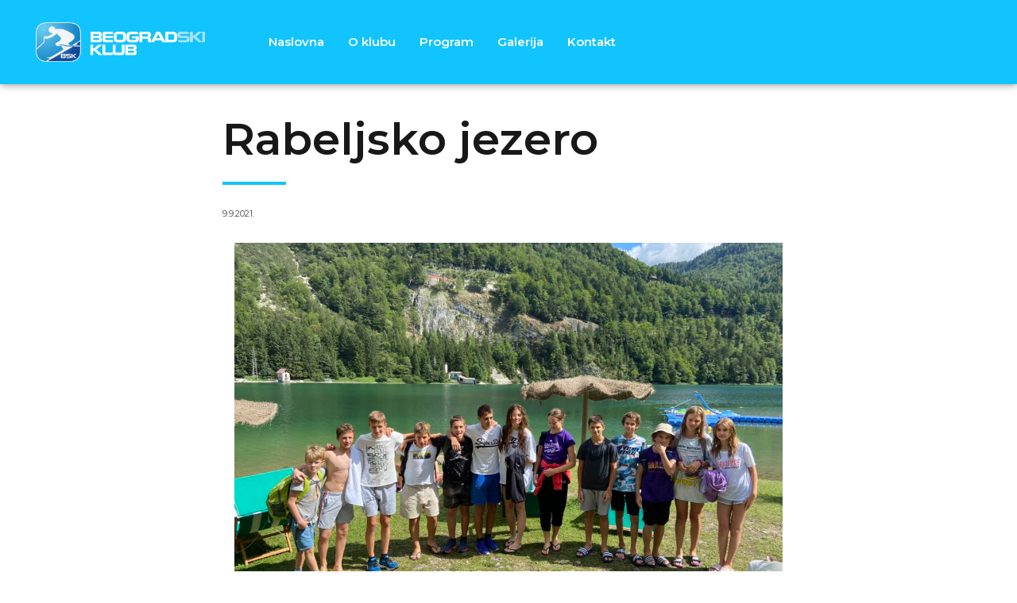

--- FILE ---
content_type: text/html; charset=UTF-8
request_url: https://beoskiclub.com/novosti/rabeljsko-jezero/
body_size: 100834
content:
<!DOCTYPE html>
<html lang="en-US" data-bt-theme="Bold News Child 1.0.0">
<head>
<!-- Google tag (gtag.js) -->
<script async src="https://www.googletagmanager.com/gtag/js?id=G-GSKPHPHFY2"></script>
<script>
  window.dataLayer = window.dataLayer || [];
  function gtag(){dataLayer.push(arguments);}
  gtag('js', new Date());

  gtag('config', 'G-GSKPHPHFY2');
</script>
<!-- Global site tag (gtag.js) - Google Analytics -->
<script async src="https://www.googletagmanager.com/gtag/js?id=UA-1190214-29"></script>
<script>
  window.dataLayer = window.dataLayer || [];
  function gtag(){dataLayer.push(arguments);}
  gtag('js', new Date());

  gtag('config', 'UA-1190214-29');
</script>
<meta property="twitter:card" content="summary"><meta property="og:title" content="Rabeljsko jezero" /><meta property="og:type" content="article" /><meta property="og:url" content="https://beoskiclub.com/novosti/rabeljsko-jezero/" />		<meta charset="UTF-8">
		<meta name="viewport" content="width=device-width, initial-scale=1, maximum-scale=1, user-scalable=no">
		<meta name="mobile-web-app-capable" content="yes">
		<meta name="apple-mobile-web-app-capable" content="yes"><meta name='robots' content='index, follow, max-image-preview:large, max-snippet:-1, max-video-preview:-1' />

	<!-- This site is optimized with the Yoast SEO plugin v16.2 - https://yoast.com/wordpress/plugins/seo/ -->
	<title>Rabeljsko jezero - Beoski klub</title>
	<link rel="canonical" href="https://beoskiclub.com/novosti/rabeljsko-jezero/" />
	<meta property="og:locale" content="en_US" />
	<meta property="og:type" content="article" />
	<meta property="og:title" content="Rabeljsko jezero - Beoski klub" />
	<meta property="og:description" content="Cela družina je na okupu! &#x1f60a;  Priključite se našim šampionima i uživajte u novim avanturama i pobedama. &#x1f3c6;&#x26f7;&#xfe0f;" />
	<meta property="og:url" content="https://beoskiclub.com/novosti/rabeljsko-jezero/" />
	<meta property="og:site_name" content="Beoski klub" />
	<meta property="article:published_time" content="2021-09-09T12:22:29+00:00" />
	<meta property="article:modified_time" content="2021-09-09T12:22:35+00:00" />
	<meta property="og:image" content="https://beoskiclub.com/wp-content/uploads/2021/09/IMG-3eb79dba30e2cb06474bd765ff17900e-V.jpg" />
	<meta property="og:image:width" content="1280" />
	<meta property="og:image:height" content="958" />
	<meta name="twitter:card" content="summary_large_image" />
	<meta name="twitter:label1" content="Written by">
	<meta name="twitter:data1" content="admin">
	<meta name="twitter:label2" content="Est. reading time">
	<meta name="twitter:data2" content="1 minute">
	<script type="application/ld+json" class="yoast-schema-graph">{"@context":"https://schema.org","@graph":[{"@type":"WebSite","@id":"https://beoskiclub.com/#website","url":"https://beoskiclub.com/","name":"Beoski klub","description":"Beogradski skija\u0161ki klub","potentialAction":[{"@type":"SearchAction","target":"https://beoskiclub.com/?s={search_term_string}","query-input":"required name=search_term_string"}],"inLanguage":"en-US"},{"@type":"ImageObject","@id":"https://beoskiclub.com/novosti/rabeljsko-jezero/#primaryimage","inLanguage":"en-US","url":"https://beoskiclub.com/wp-content/uploads/2021/09/IMG-3eb79dba30e2cb06474bd765ff17900e-V.jpg","contentUrl":"https://beoskiclub.com/wp-content/uploads/2021/09/IMG-3eb79dba30e2cb06474bd765ff17900e-V.jpg","width":1280,"height":958},{"@type":"WebPage","@id":"https://beoskiclub.com/novosti/rabeljsko-jezero/#webpage","url":"https://beoskiclub.com/novosti/rabeljsko-jezero/","name":"Rabeljsko jezero - Beoski klub","isPartOf":{"@id":"https://beoskiclub.com/#website"},"primaryImageOfPage":{"@id":"https://beoskiclub.com/novosti/rabeljsko-jezero/#primaryimage"},"datePublished":"2021-09-09T12:22:29+00:00","dateModified":"2021-09-09T12:22:35+00:00","author":{"@id":"https://beoskiclub.com/#/schema/person/2e82c84c867785e5c48ae028d81eb362"},"breadcrumb":{"@id":"https://beoskiclub.com/novosti/rabeljsko-jezero/#breadcrumb"},"inLanguage":"en-US","potentialAction":[{"@type":"ReadAction","target":["https://beoskiclub.com/novosti/rabeljsko-jezero/"]}]},{"@type":"BreadcrumbList","@id":"https://beoskiclub.com/novosti/rabeljsko-jezero/#breadcrumb","itemListElement":[{"@type":"ListItem","position":1,"item":{"@type":"WebPage","@id":"https://beoskiclub.com/","url":"https://beoskiclub.com/","name":"Home"}},{"@type":"ListItem","position":2,"item":{"@id":"https://beoskiclub.com/novosti/rabeljsko-jezero/#webpage"}}]},{"@type":"Person","@id":"https://beoskiclub.com/#/schema/person/2e82c84c867785e5c48ae028d81eb362","name":"admin"}]}</script>
	<!-- / Yoast SEO plugin. -->


<link rel='dns-prefetch' href='//fonts.googleapis.com' />
<link rel='dns-prefetch' href='//s.w.org' />
<link rel="alternate" type="application/rss+xml" title="Beoski klub &raquo; Feed" href="https://beoskiclub.com/feed/" />
<link rel="alternate" type="application/rss+xml" title="Beoski klub &raquo; Comments Feed" href="https://beoskiclub.com/comments/feed/" />
		<script type="text/javascript">
			window._wpemojiSettings = {"baseUrl":"https:\/\/s.w.org\/images\/core\/emoji\/13.0.1\/72x72\/","ext":".png","svgUrl":"https:\/\/s.w.org\/images\/core\/emoji\/13.0.1\/svg\/","svgExt":".svg","source":{"concatemoji":"https:\/\/beoskiclub.com\/wp-includes\/js\/wp-emoji-release.min.js?ver=5.7.1"}};
			!function(e,a,t){var n,r,o,i=a.createElement("canvas"),p=i.getContext&&i.getContext("2d");function s(e,t){var a=String.fromCharCode;p.clearRect(0,0,i.width,i.height),p.fillText(a.apply(this,e),0,0);e=i.toDataURL();return p.clearRect(0,0,i.width,i.height),p.fillText(a.apply(this,t),0,0),e===i.toDataURL()}function c(e){var t=a.createElement("script");t.src=e,t.defer=t.type="text/javascript",a.getElementsByTagName("head")[0].appendChild(t)}for(o=Array("flag","emoji"),t.supports={everything:!0,everythingExceptFlag:!0},r=0;r<o.length;r++)t.supports[o[r]]=function(e){if(!p||!p.fillText)return!1;switch(p.textBaseline="top",p.font="600 32px Arial",e){case"flag":return s([127987,65039,8205,9895,65039],[127987,65039,8203,9895,65039])?!1:!s([55356,56826,55356,56819],[55356,56826,8203,55356,56819])&&!s([55356,57332,56128,56423,56128,56418,56128,56421,56128,56430,56128,56423,56128,56447],[55356,57332,8203,56128,56423,8203,56128,56418,8203,56128,56421,8203,56128,56430,8203,56128,56423,8203,56128,56447]);case"emoji":return!s([55357,56424,8205,55356,57212],[55357,56424,8203,55356,57212])}return!1}(o[r]),t.supports.everything=t.supports.everything&&t.supports[o[r]],"flag"!==o[r]&&(t.supports.everythingExceptFlag=t.supports.everythingExceptFlag&&t.supports[o[r]]);t.supports.everythingExceptFlag=t.supports.everythingExceptFlag&&!t.supports.flag,t.DOMReady=!1,t.readyCallback=function(){t.DOMReady=!0},t.supports.everything||(n=function(){t.readyCallback()},a.addEventListener?(a.addEventListener("DOMContentLoaded",n,!1),e.addEventListener("load",n,!1)):(e.attachEvent("onload",n),a.attachEvent("onreadystatechange",function(){"complete"===a.readyState&&t.readyCallback()})),(n=t.source||{}).concatemoji?c(n.concatemoji):n.wpemoji&&n.twemoji&&(c(n.twemoji),c(n.wpemoji)))}(window,document,window._wpemojiSettings);
		</script>
		<style type="text/css">
img.wp-smiley,
img.emoji {
	display: inline !important;
	border: none !important;
	box-shadow: none !important;
	height: 1em !important;
	width: 1em !important;
	margin: 0 .07em !important;
	vertical-align: -0.1em !important;
	background: none !important;
	padding: 0 !important;
}
</style>
	<link rel='stylesheet' id='wp-block-library-css'  href='https://beoskiclub.com/wp-includes/css/dist/block-library/style.min.css?ver=5.7.1' type='text/css' media='all' />
<link rel='stylesheet' id='contact-form-7-css'  href='https://beoskiclub.com/wp-content/plugins/contact-form-7/includes/css/styles.css?ver=5.4.1' type='text/css' media='all' />
<link rel='stylesheet' id='bold-news-style-css'  href='https://beoskiclub.com/wp-content/themes/bold-news/style.css?ver=5.7.1' type='text/css' media='all' />
<style id='bold-news-style-inline-css' type='text/css'>
select, input{font-family: Montserrat;} input:not([type='checkbox']):not([type='radio']), textarea, select{ font-family: "Montserrat";} html a:hover, .btLightSkin a:hover, .btDarkSkin .btLightSkin a:hover, .btLightSkin .btDarkSkin .btLightSkin a:hover, .btDarkSkin a:hover, .btLightSkin .btDarkSkin a:hover, .btDarkSkin.btLightSkin .btDarkSkin a:hover{ color: #11c4fe;} .btLightSkin .btText a, .btDarkSkin .btLightSkin .btText a, .btLightSkin .btDarkSkin .btLightSkin .btText a, .btDarkSkin .btText a, .btLightSkin .btDarkSkin .btText a, .btDarkSkin.btLightSkin .btDarkSkin .btText a{color: #11c4fe;} figcaption{ font-family: Montserrat;} body{font-family: "Montserrat",Arial,sans-serif;} .btContentHolder blockquote{ font-family: Montserrat;} .btContentHolder blockquote:before{ font-family: Montserrat;} .btContentHolder cite{ font-family: Montserrat;} h1, h2, h3, h4, h5, h6{font-family: "Montserrat";} .btContentHolder table thead th{ background-color: #11c4fe; font-family: Montserrat; -webkit-box-shadow: 0 -3px 0 #017fa8; box-shadow: 0 -3px 0 #017fa8;} .btAccentColorBackground{background-color: #11c4fe !important;} .btAccentColorBackground .headline b.animate.animated{color: #333333;} .btAccentColorBackground .btDash.bottomDash .dash:after{border-color: #333333;} .btAccentDarkColorBackground{background-color: #017fa8 !important;} .btAccentDarkColorBackground .headline b.animate.animated{color: #333333;} .btAccentVeryDarkColorBackground{background-color: #00465c !important;} .btAccentLightColorBackground{background-color: rgba(17,196,254,0.7) !important;} .btAlternateColorBackground{background-color: #333333 !important;} .btAlternateDarkColorBackground{background-color: #000000 !important;} .btAlternateVeryDarkColorBackground{background-color: #000000 !important;} .btAlternateLightColorBackground{background-color: rgba(51,51,51,0.6) !important;} .btAccentDarkHeader .btPreloader .animation > div:first-child, .btLightAccentHeader .btPreloader .animation > div:first-child{ background-color: #017fa8;} .btPreloader .animation .preloaderLogo{height: 50px;} .btPageHeadline .header .dash .btSuperTitleHeading{font-family: Montserrat;} .btPageHeadline .header .dash .btSubTitleHeading{font-family: Montserrat;} .mainHeader{ font-family: "Montserrat";} .btMenuVertical.btAccentDarkHeader .mainHeader, .btMenuVertical.btLightAccentHeader .mainHeader{background-color: #11c4fe;} .menuPort{font-family: "Montserrat";} .menuPort nav ul ul li > a:hover, .menuPort nav ul ul li > .bt_mega_menu_title:hover{color: #11c4fe !important;} .menuPort nav > ul > li > a, .menuPort nav > ul > li > .bt_mega_menu_title{line-height: 50px;} .btTextLogo{ line-height: 50px;} .btLogoArea .logo{line-height: 50px;} .btLogoArea .logo img{height: 50px;} .btHorizontalMenuTrigger:hover:before, .btHorizontalMenuTrigger:hover:after{border-color: #11c4fe;} .btHorizontalMenuTrigger:hover .btIco{border-color: #11c4fe;} .btMenuHorizontal .menuPort nav > ul > li.current-menu-ancestor > a, .btMenuHorizontal .menuPort nav > ul > li.current-page-ancestor > a, .btMenuHorizontal .menuPort nav > ul > li.current-menu-item > a, .btMenuHorizontal .menuPort nav > ul > li.current-menu-ancestor > .bt_mega_menu_title, .btMenuHorizontal .menuPort nav > ul > li.current-page-ancestor > .bt_mega_menu_title, .btMenuHorizontal .menuPort nav > ul > li.current-menu-item > .bt_mega_menu_title{color: #11c4fe;} .btMenuHorizontal .menuPort ul ul li > a:before{ background-color: #11c4fe;} .btMenuHorizontal .menuPort ul ul li.menu-item-has-children > a:hover:after{ color: #11c4fe;} .btMenuHorizontal .menuPort ul ul li.current-menu-item > a:hover:before{background-color: #11c4fe; border-color: #11c4fe;} body.btMenuHorizontal .subToggler{ line-height: 50px;} .btMenuHorizontal .menuPort > nav > ul ul{ font-family: Montserrat;} html:not(.touch) body.btMenuHorizontal .menuPort > nav > ul > li.btMenuWideDropdown > ul > li > a{ font-family: Montserrat;} @media (min-width: 1024px){html.touch body.btMenuHorizontal .menuPort > nav > ul > li.btMenuWideDropdown > ul > li > a{ font-family: Montserrat;} html.touch body.btMenuHorizontal .menuPort > nav > ul li.btMenuWideDropdown .subToggler{ margin: 0 0 -50px 0;} }.btMenuHorizontal.btMenuBelowLogo .menuPort{height: 50px;} .btAccentLightHeader.btMenuHorizontal .btBelowLogoArea .topBarInMenu a.btIconWidget.btAccentIconWidget:hover .btIco.btIcoDefaultType.btIcoDefaultColor .btIcoHolder:before, .btAccentLightHeader.btMenuHorizontal .btBelowLogoArea .topBarInMenu .widget_shopping_cart .widget_shopping_cart_content.on .btIco.btIcoDefaultType.btIcoDefaultColor .btIcoHolder:before, .btAccentLightHeader.btMenuHorizontal .topBar .topBarInMenu a.btIconWidget.btAccentIconWidget:hover .btIco.btIcoDefaultType.btIcoDefaultColor .btIcoHolder:before, .btAccentLightHeader.btMenuHorizontal .topBar .topBarInMenu .widget_shopping_cart .widget_shopping_cart_content.on .btIco.btIcoDefaultType.btIcoDefaultColor .btIcoHolder:before{color: #11c4fe !important;} .btAccentLightHeader.btMenuHorizontal .btBelowLogoArea .topBarInMenu .widget_shopping_cart .btIco:hover .btIcoHolder:before, .btAccentLightHeader.btMenuHorizontal .topBar .topBarInMenu .widget_shopping_cart .btIco:hover .btIcoHolder:before{color: #11c4fe !important;} .btAccentLightHeader.btMenuHorizontal .btBelowLogoArea .topBarInMenu .btSearch .btIco a:hover:before, .btAccentLightHeader.btMenuHorizontal .topBar .topBarInMenu .btSearch .btIco a:hover:before{ color: #11c4fe !important;} .btAccentLightHeader.btMenuHorizontal .topTools a.btIconWidget.btAccentIconWidget:hover .btIco.btIcoDefaultType.btIcoDefaultColor .btIcoHolder:before, .btAccentLightHeader.btMenuHorizontal .topTools .widget_shopping_cart .widget_shopping_cart_content.on .btIco.btIcoDefaultType.btIcoDefaultColor .btIcoHolder:before{color: #11c4fe !important;} .btAccentLightHeader.btMenuHorizontal .topTools .widget_shopping_cart .btIco:hover .btIcoHolder:before{color: #11c4fe !important;} .btAccentLightHeader.btMenuHorizontal .topTools .btSearch .btIco a:hover:before{ color: #11c4fe !important;} .btAccentLightHeader.btMenuHorizontal:not(.btBelowMenu) .btBelowLogoArea, .btAccentLightHeader.btMenuHorizontal:not(.btBelowMenu) .topBar, .btAccentLightHeader.btMenuHorizontal.btStickyHeaderActive .btBelowLogoArea, .btAccentLightHeader.btMenuHorizontal.btStickyHeaderActive .topBar{background-color: #11c4fe;} .btAccentLightHeader.btMenuHorizontal:not(.btBelowMenu) .btBelowLogoArea:before, .btAccentLightHeader.btMenuHorizontal:not(.btBelowMenu) .topBar:before, .btAccentLightHeader.btMenuHorizontal.btStickyHeaderActive .btBelowLogoArea:before, .btAccentLightHeader.btMenuHorizontal.btStickyHeaderActive .topBar:before{ background-color: #11c4fe;} .btAccentLightHeader.btMenuHorizontal.btBelowMenu:not(.btStickyHeaderActive) .mainHeader .btBelowLogoArea, .btAccentLightHeader.btMenuHorizontal.btBelowMenu:not(.btStickyHeaderActive) .mainHeader .topBar{background-color: #11c4fe;} .btLightSkin.btLightHeader.btMenuHorizontal.btMenuBelowLogo .btBelowLogoArea .menuPort > nav > ul > li.current-menu-item > a, .btLightSkin.btLightHeader.btMenuHorizontal.btMenuBelowLogo .btBelowLogoArea .menuPort > nav > ul > li.current-menu-item > .bt_mega_menu_title, .btLightSkin.btLightHeader.btMenuHorizontal.btMenuBelowLogo .btBelowLogoArea .menuPort > nav > ul > li.current-menu-ancestor > a, .btLightSkin.btLightHeader.btMenuHorizontal.btMenuBelowLogo .btBelowLogoArea .menuPort > nav > ul > li.current-menu-ancestor > .bt_mega_menu_title, .btLightSkin.btLightHeader.btMenuHorizontal.btMenuBelowLogo .btBelowLogoArea .menuPort > nav > ul > li.current-page-ancestor > a, .btLightSkin.btLightHeader.btMenuHorizontal.btMenuBelowLogo .btBelowLogoArea .menuPort > nav > ul > li.current-page-ancestor > .bt_mega_menu_title, .btDarkSkin.btLightHeader.btMenuHorizontal.btMenuBelowLogo .btBelowLogoArea .menuPort > nav > ul > li.current-menu-item > a, .btDarkSkin.btLightHeader.btMenuHorizontal.btMenuBelowLogo .btBelowLogoArea .menuPort > nav > ul > li.current-menu-item > .bt_mega_menu_title, .btDarkSkin.btLightHeader.btMenuHorizontal.btMenuBelowLogo .btBelowLogoArea .menuPort > nav > ul > li.current-menu-ancestor > a, .btDarkSkin.btLightHeader.btMenuHorizontal.btMenuBelowLogo .btBelowLogoArea .menuPort > nav > ul > li.current-menu-ancestor > .bt_mega_menu_title, .btDarkSkin.btLightHeader.btMenuHorizontal.btMenuBelowLogo .btBelowLogoArea .menuPort > nav > ul > li.current-page-ancestor > a, .btDarkSkin.btLightHeader.btMenuHorizontal.btMenuBelowLogo .btBelowLogoArea .menuPort > nav > ul > li.current-page-ancestor > .bt_mega_menu_title, .btLightSkin.btLightHeader.btMenuHorizontal.btMenuBelowLogo .topBar .menuPort > nav > ul > li.current-menu-item > a, .btLightSkin.btLightHeader.btMenuHorizontal.btMenuBelowLogo .topBar .menuPort > nav > ul > li.current-menu-item > .bt_mega_menu_title, .btLightSkin.btLightHeader.btMenuHorizontal.btMenuBelowLogo .topBar .menuPort > nav > ul > li.current-menu-ancestor > a, .btLightSkin.btLightHeader.btMenuHorizontal.btMenuBelowLogo .topBar .menuPort > nav > ul > li.current-menu-ancestor > .bt_mega_menu_title, .btLightSkin.btLightHeader.btMenuHorizontal.btMenuBelowLogo .topBar .menuPort > nav > ul > li.current-page-ancestor > a, .btLightSkin.btLightHeader.btMenuHorizontal.btMenuBelowLogo .topBar .menuPort > nav > ul > li.current-page-ancestor > .bt_mega_menu_title, .btDarkSkin.btLightHeader.btMenuHorizontal.btMenuBelowLogo .topBar .menuPort > nav > ul > li.current-menu-item > a, .btDarkSkin.btLightHeader.btMenuHorizontal.btMenuBelowLogo .topBar .menuPort > nav > ul > li.current-menu-item > .bt_mega_menu_title, .btDarkSkin.btLightHeader.btMenuHorizontal.btMenuBelowLogo .topBar .menuPort > nav > ul > li.current-menu-ancestor > a, .btDarkSkin.btLightHeader.btMenuHorizontal.btMenuBelowLogo .topBar .menuPort > nav > ul > li.current-menu-ancestor > .bt_mega_menu_title, .btDarkSkin.btLightHeader.btMenuHorizontal.btMenuBelowLogo .topBar .menuPort > nav > ul > li.current-page-ancestor > a, .btDarkSkin.btLightHeader.btMenuHorizontal.btMenuBelowLogo .topBar .menuPort > nav > ul > li.current-page-ancestor > .bt_mega_menu_title{color: #11c4fe !important;} .btLightHeader.btMenuHorizontal.btMenuBelowLogo .mainHeader .topBarInMenu a:hover.btIconWidget .btIconWidgetContent{color: #11c4fe;} .btLightHeader.btMenuHorizontal.btMenuBelowLogo .mainHeader .topBarInMenu span.btIconWidget .btIco.btIcoDefaultType.btIcoDefaultColor .btIcoHolder:before, .btLightHeader.btMenuHorizontal.btMenuBelowLogo .mainHeader .topBarInMenu a.btIconWidget .btIco.btIcoDefaultType.btIcoDefaultColor .btIcoHolder:before{ -webkit-box-shadow: 0 0 0 0 #11c4fe inset; box-shadow: 0 0 0 0 #11c4fe inset;} .btLightHeader.btMenuHorizontal.btMenuBelowLogo .mainHeader .topBarInMenu span.btIconWidget.btAccentIconWidget .btIco.btIcoDefaultType.btIcoDefaultColor .btIcoHolder:before, .btLightHeader.btMenuHorizontal.btMenuBelowLogo .mainHeader .topBarInMenu a.btIconWidget.btAccentIconWidget .btIco.btIcoDefaultType.btIcoDefaultColor .btIcoHolder:before{color: #11c4fe; -webkit-box-shadow: 0 0 0 0 #11c4fe inset; box-shadow: 0 0 0 0 #11c4fe inset;} .btLightHeader.btMenuHorizontal.btMenuBelowLogo .mainHeader .topBarInMenu a.btIconWidget.btAccentIconWidget:hover .btIco.btIcoDefaultType.btIcoDefaultColor .btIcoHolder:before, .btLightHeader.btMenuHorizontal.btMenuBelowLogo .mainHeader .topBarInMenu .widget_shopping_cart .widget_shopping_cart_content.on .btIco.btIcoDefaultType.btIcoDefaultColor .btIcoHolder:before{ -webkit-box-shadow: 0 0 0 1.5em #11c4fe inset; box-shadow: 0 0 0 1.5em #11c4fe inset;} .btLightHeader.btMenuHorizontal.btMenuBelowLogo .mainHeader .topBarInMenu .widget_shopping_cart .btIco:hover .btIcoHolder:before{ -webkit-box-shadow: 0 0 0 1.5em #11c4fe inset !important; box-shadow: 0 0 0 1.5em #11c4fe inset !important;} .btLightHeader.btMenuHorizontal.btMenuBelowLogo .mainHeader .topBarInMenu .btSearch .btIco a:hover:before{-webkit-box-shadow: 0 0 0 1.5em #11c4fe inset !important; box-shadow: 0 0 0 1.5em #11c4fe inset !important;} .btLightHeader.btMenuHorizontal .topTools a:hover.btIconWidget .btIconWidgetContent{color: #11c4fe;} .btLightHeader.btMenuHorizontal .topTools span.btIconWidget.btAccentIconWidget .btIco.btIcoDefaultType.btIcoDefaultColor .btIcoHolder:before, .btLightHeader.btMenuHorizontal .topTools a.btIconWidget.btAccentIconWidget .btIco.btIcoDefaultType.btIcoDefaultColor .btIcoHolder:before{color: #11c4fe;} .btLightHeader.btMenuHorizontal .topTools a.btIconWidget.btAccentIconWidget:hover .btIco.btIcoDefaultType.btIcoDefaultColor .btIcoHolder:before{ -webkit-box-shadow: 0 0 0 1.5em #11c4fe inset; box-shadow: 0 0 0 1.5em #11c4fe inset;} .btLightHeader.btMenuHorizontal .topTools .btSearch .btIco a:hover:before{-webkit-box-shadow: 0 0 0 1.5em #11c4fe inset !important; box-shadow: 0 0 0 1.5em #11c4fe inset !important;} .btAccentDarkHeader.btMenuHorizontal .mainHeader .topTools a:hover.btIconWidget .btIconWidgetContent{color: #11c4fe;} .btAccentDarkHeader.btMenuHorizontal .mainHeader .topTools span.btIconWidget.btAccentIconWidget .btIco.btIcoDefaultType.btIcoDefaultColor .btIcoHolder:before, .btAccentDarkHeader.btMenuHorizontal .mainHeader .topTools a.btIconWidget.btAccentIconWidget .btIco.btIcoDefaultType.btIcoDefaultColor .btIcoHolder:before{color: #11c4fe;} .btAccentDarkHeader.btMenuHorizontal .mainHeader .topTools a.btIconWidget.btAccentIconWidget:hover .btIco.btIcoDefaultType.btIcoDefaultColor .btIcoHolder:before{ -webkit-box-shadow: 0 0 0 1.5em #11c4fe inset; box-shadow: 0 0 0 1.5em #11c4fe inset;} .btAccentDarkHeader.btMenuHorizontal .mainHeader .topTools .btSearch .btIco a:hover:before{-webkit-box-shadow: 0 0 0 1.5em #11c4fe inset !important; box-shadow: 0 0 0 1.5em #11c4fe inset !important;} .btLightSkin.btAccentDarkHeader.btMenuHorizontal.btMenuBelowLogo .mainHeader .menuPort > nav > ul > li.current-menu-item > a, .btLightSkin.btAccentDarkHeader.btMenuHorizontal.btMenuBelowLogo .mainHeader .menuPort > nav > ul > li.current-menu-item > .bt_mega_menu_title, .btLightSkin.btAccentDarkHeader.btMenuHorizontal.btMenuBelowLogo .mainHeader .menuPort > nav > ul > li.current-menu-ancestor > a, .btLightSkin.btAccentDarkHeader.btMenuHorizontal.btMenuBelowLogo .mainHeader .menuPort > nav > ul > li.current-menu-ancestor > .bt_mega_menu_title, .btLightSkin.btAccentDarkHeader.btMenuHorizontal.btMenuBelowLogo .mainHeader .menuPort > nav > ul > li.current-page-ancestor > a, .btLightSkin.btAccentDarkHeader.btMenuHorizontal.btMenuBelowLogo .mainHeader .menuPort > nav > ul > li.current-page-ancestor > .bt_mega_menu_title, .btDarkSkin.btAccentDarkHeader.btMenuHorizontal.btMenuBelowLogo .mainHeader .menuPort > nav > ul > li.current-menu-item > a, .btDarkSkin.btAccentDarkHeader.btMenuHorizontal.btMenuBelowLogo .mainHeader .menuPort > nav > ul > li.current-menu-item > .bt_mega_menu_title, .btDarkSkin.btAccentDarkHeader.btMenuHorizontal.btMenuBelowLogo .mainHeader .menuPort > nav > ul > li.current-menu-ancestor > a, .btDarkSkin.btAccentDarkHeader.btMenuHorizontal.btMenuBelowLogo .mainHeader .menuPort > nav > ul > li.current-menu-ancestor > .bt_mega_menu_title, .btDarkSkin.btAccentDarkHeader.btMenuHorizontal.btMenuBelowLogo .mainHeader .menuPort > nav > ul > li.current-page-ancestor > a, .btDarkSkin.btAccentDarkHeader.btMenuHorizontal.btMenuBelowLogo .mainHeader .menuPort > nav > ul > li.current-page-ancestor > .bt_mega_menu_title{color: #11c4fe !important;} .btAccentDarkHeader.btMenuHorizontal.btMenuBelowLogo .mainHeader .topBarInMenu a:hover.btIconWidget .btIconWidgetContent{color: #11c4fe;} .btAccentDarkHeader.btMenuHorizontal.btMenuBelowLogo .mainHeader .topBarInMenu span.btIconWidget .btIco.btIcoDefaultType.btIcoDefaultColor .btIcoHolder:before, .btAccentDarkHeader.btMenuHorizontal.btMenuBelowLogo .mainHeader .topBarInMenu a.btIconWidget .btIco.btIcoDefaultType.btIcoDefaultColor .btIcoHolder:before{ -webkit-box-shadow: 0 0 0 0 #11c4fe inset; box-shadow: 0 0 0 0 #11c4fe inset;} .btAccentDarkHeader.btMenuHorizontal.btMenuBelowLogo .mainHeader .topBarInMenu span.btIconWidget.btAccentIconWidget .btIco.btIcoDefaultType.btIcoDefaultColor .btIcoHolder:before, .btAccentDarkHeader.btMenuHorizontal.btMenuBelowLogo .mainHeader .topBarInMenu a.btIconWidget.btAccentIconWidget .btIco.btIcoDefaultType.btIcoDefaultColor .btIcoHolder:before{color: #11c4fe; -webkit-box-shadow: 0 0 0 0 #11c4fe inset; box-shadow: 0 0 0 0 #11c4fe inset;} .btAccentDarkHeader.btMenuHorizontal.btMenuBelowLogo .mainHeader .topBarInMenu a.btIconWidget.btAccentIconWidget:hover .btIco.btIcoDefaultType.btIcoDefaultColor .btIcoHolder:before, .btAccentDarkHeader.btMenuHorizontal.btMenuBelowLogo .mainHeader .topBarInMenu .widget_shopping_cart .widget_shopping_cart_content.on .btIco.btIcoDefaultType.btIcoDefaultColor .btIcoHolder:before{ -webkit-box-shadow: 0 0 0 1.5em #11c4fe inset; box-shadow: 0 0 0 1.5em #11c4fe inset;} .btAccentDarkHeader.btMenuHorizontal.btMenuBelowLogo .mainHeader .topBarInMenu .widget_shopping_cart .btIco:hover .btIcoHolder:before{ -webkit-box-shadow: 0 0 0 1.5em #11c4fe inset !important; box-shadow: 0 0 0 1.5em #11c4fe inset !important;} .btAccentDarkHeader.btMenuHorizontal.btMenuBelowLogo .mainHeader .topBarInMenu .btSearch .btIco a:hover:before{-webkit-box-shadow: 0 0 0 1.5em #11c4fe inset !important; box-shadow: 0 0 0 1.5em #11c4fe inset !important;} .btAccentDarkHeader.btMenuHorizontal:not(.btMenuBelowLogo) .mainHeader .topBarInMenu a.btIconWidget.btAccentIconWidget:hover .btIco.btIcoDefaultType.btIcoDefaultColor .btIcoHolder:before, .btAccentDarkHeader.btMenuHorizontal:not(.btMenuBelowLogo) .mainHeader .topBarInMenu .widget_shopping_cart .widget_shopping_cart_content.on .btIco.btIcoDefaultType.btIcoDefaultColor .btIcoHolder:before{color: #11c4fe !important;} .btAccentDarkHeader.btMenuHorizontal:not(.btMenuBelowLogo) .mainHeader .topBarInMenu .widget_shopping_cart .btIco:hover .btIcoHolder:before{color: #11c4fe !important;} .btAccentDarkHeader.btMenuHorizontal:not(.btMenuBelowLogo) .mainHeader .topBarInMenu .btSearch .btIco a:hover:before{ color: #11c4fe !important;} .btAccentDarkHeader.btMenuHorizontal:not(.btBelowMenu) .mainHeader, .btAccentDarkHeader.btMenuHorizontal.btStickyHeaderActive .mainHeader{background-color: #11c4fe;} .btAccentDarkHeader.btMenuHorizontal.btBelowMenu:not(.btStickyHeaderActive) .mainHeader .port .btLogoArea{background-color: #11c4fe;} .btLightAccentHeader.btMenuHorizontal:not(.btMenuBelowLogo):not(.btStickyHeaderActive) .mainHeader .topBarInMenu a.btIconWidget.btAccentIconWidget:hover .btIco.btIcoDefaultType.btIcoDefaultColor .btIcoHolder:before, .btLightAccentHeader.btMenuHorizontal:not(.btMenuBelowLogo):not(.btStickyHeaderActive) .mainHeader .topBarInMenu .widget_shopping_cart .widget_shopping_cart_content.on .btIco.btIcoDefaultType.btIcoDefaultColor .btIcoHolder:before{color: #11c4fe !important;} .btLightAccentHeader.btMenuHorizontal:not(.btMenuBelowLogo):not(.btStickyHeaderActive) .mainHeader .topBarInMenu .widget_shopping_cart .btIco:hover .btIcoHolder:before{color: #11c4fe !important;} .btLightAccentHeader.btMenuHorizontal:not(.btMenuBelowLogo):not(.btStickyHeaderActive) .mainHeader .topBarInMenu .btSearch .btIco a:hover:before{ color: #11c4fe;} .btLightAccentHeader.btMenuHorizontal:not(.btBelowMenu) .mainHeader, .btLightAccentHeader.btMenuHorizontal.btStickyHeaderActive .mainHeader{background-color: #11c4fe;} .btLightAccentHeader.btMenuHorizontal.btBelowMenu:not(.btStickyHeaderActive) .mainHeader .port .btLogoArea{background-color: #11c4fe;} .btLightSkin.btBlackHeader.btMenuHorizontal .mainHeader .menuPort > nav > ul > li.current-menu-item > a, .btLightSkin.btBlackHeader.btMenuHorizontal .mainHeader .menuPort > nav > ul > li.current-menu-item > .bt_mega_menu_title, .btLightSkin.btBlackHeader.btMenuHorizontal .mainHeader .menuPort > nav > ul > li.current-menu-ancestor > a, .btLightSkin.btBlackHeader.btMenuHorizontal .mainHeader .menuPort > nav > ul > li.current-menu-ancestor > .bt_mega_menu_title, .btLightSkin.btBlackHeader.btMenuHorizontal .mainHeader .menuPort > nav > ul > li.current-page-ancestor > a, .btLightSkin.btBlackHeader.btMenuHorizontal .mainHeader .menuPort > nav > ul > li.current-page-ancestor > .bt_mega_menu_title, .btDarkSkin.btBlackHeader.btMenuHorizontal .mainHeader .menuPort > nav > ul > li.current-menu-item > a, .btDarkSkin.btBlackHeader.btMenuHorizontal .mainHeader .menuPort > nav > ul > li.current-menu-item > .bt_mega_menu_title, .btDarkSkin.btBlackHeader.btMenuHorizontal .mainHeader .menuPort > nav > ul > li.current-menu-ancestor > a, .btDarkSkin.btBlackHeader.btMenuHorizontal .mainHeader .menuPort > nav > ul > li.current-menu-ancestor > .bt_mega_menu_title, .btDarkSkin.btBlackHeader.btMenuHorizontal .mainHeader .menuPort > nav > ul > li.current-page-ancestor > a, .btDarkSkin.btBlackHeader.btMenuHorizontal .mainHeader .menuPort > nav > ul > li.current-page-ancestor > .bt_mega_menu_title{color: #11c4fe !important;} .btBlackHeader.btMenuHorizontal .mainHeader .topTools a:hover.btIconWidget .btIconWidgetContent, .btBlackHeader.btMenuHorizontal .mainHeader .topBarInMenu a:hover.btIconWidget .btIconWidgetContent{color: #11c4fe;} .btBlackHeader.btMenuHorizontal .mainHeader .topTools span.btIconWidget.btAccentIconWidget .btIco.btIcoDefaultType.btIcoDefaultColor .btIcoHolder:before, .btBlackHeader.btMenuHorizontal .mainHeader .topTools a.btIconWidget.btAccentIconWidget .btIco.btIcoDefaultType.btIcoDefaultColor .btIcoHolder:before, .btBlackHeader.btMenuHorizontal .mainHeader .topBarInMenu span.btIconWidget.btAccentIconWidget .btIco.btIcoDefaultType.btIcoDefaultColor .btIcoHolder:before, .btBlackHeader.btMenuHorizontal .mainHeader .topBarInMenu a.btIconWidget.btAccentIconWidget .btIco.btIcoDefaultType.btIcoDefaultColor .btIcoHolder:before{color: #11c4fe; -webkit-box-shadow: 0 0 0 0 #11c4fe inset; box-shadow: 0 0 0 0 #11c4fe inset;} .btBlackHeader.btMenuHorizontal .mainHeader .topTools a.btIconWidget.btAccentIconWidget:hover .btIco.btIcoDefaultType.btIcoDefaultColor .btIcoHolder:before, .btBlackHeader.btMenuHorizontal .mainHeader .topBarInMenu a.btIconWidget.btAccentIconWidget:hover .btIco.btIcoDefaultType.btIcoDefaultColor .btIcoHolder:before{ -webkit-box-shadow: 0 0 0 1.5em #11c4fe inset; box-shadow: 0 0 0 1.5em #11c4fe inset;} .btBlackHeader.btMenuHorizontal .mainHeader .topTools a.btIconWidget.btAccentIconWidget:hover .btIco.btIcoDefaultType.btIcoDefaultColor .btIcoHolder:before, .btBlackHeader.btMenuHorizontal .mainHeader .topTools .widget_shopping_cart .widget_shopping_cart_content.on .btIco.btIcoDefaultType.btIcoDefaultColor .btIcoHolder:before, .btBlackHeader.btMenuHorizontal .mainHeader .topBarInMenu a.btIconWidget.btAccentIconWidget:hover .btIco.btIcoDefaultType.btIcoDefaultColor .btIcoHolder:before, .btBlackHeader.btMenuHorizontal .mainHeader .topBarInMenu .widget_shopping_cart .widget_shopping_cart_content.on .btIco.btIcoDefaultType.btIcoDefaultColor .btIcoHolder:before{ -webkit-box-shadow: 0 0 0 1.5em #11c4fe inset !important; box-shadow: 0 0 0 1.5em #11c4fe inset !important;} .btBlackHeader.btMenuHorizontal .mainHeader .topTools .widget_shopping_cart .btIco:hover .btIcoHolder:before, .btBlackHeader.btMenuHorizontal .mainHeader .topBarInMenu .widget_shopping_cart .btIco:hover .btIcoHolder:before{ -webkit-box-shadow: 0 0 0 1.5em #11c4fe inset !important; box-shadow: 0 0 0 1.5em #11c4fe inset !important;} .btBlackHeader.btMenuHorizontal .mainHeader .topTools .widget_shopping_cart .widget_shopping_cart_content .btIconWidget .btIco.btIcoDefaultType.btIcoDefaultColor .btIcoHolder:before, .btBlackHeader.btMenuHorizontal .mainHeader .topBarInMenu .widget_shopping_cart .widget_shopping_cart_content .btIconWidget .btIco.btIcoDefaultType.btIcoDefaultColor .btIcoHolder:before{ -webkit-box-shadow: 0 0 0 0 #11c4fe inset; box-shadow: 0 0 0 0 #11c4fe inset;} .btBlackHeader.btMenuHorizontal .mainHeader .topTools .btSearch .btIco a:hover:before, .btBlackHeader.btMenuHorizontal .mainHeader .topBarInMenu .btSearch .btIco a:hover:before{-webkit-box-shadow: 0 0 0 1.5em #11c4fe inset !important; box-shadow: 0 0 0 1.5em #11c4fe inset !important;} .btBlackHeader.btMenuHorizontal.btBelowMenu:not(.btStickyHeaderActive) .mainHeader .port .btLogoArea{background-color: #11c4fe;} .btVerticalMenuTrigger:hover:before, .btVerticalMenuTrigger:hover:after{border-color: #11c4fe;} .btVerticalMenuTrigger:hover .btIco{border-color: #11c4fe;} .btLightAccentHeader .btVerticalMenuTrigger:hover:hover:before, .btLightAccentHeader .btVerticalMenuTrigger:hover:hover:after, .btLightAccentHeader.btMenuVerticalOn .btVerticalMenuTrigger:hover:hover:before, .btLightAccentHeader.btMenuVerticalOn .btVerticalMenuTrigger:hover:hover:after, .btBlackHeader .btVerticalMenuTrigger:hover:hover:before, .btBlackHeader .btVerticalMenuTrigger:hover:hover:after, .btBlackHeader.btMenuVerticalOn .btVerticalMenuTrigger:hover:hover:before, .btBlackHeader.btMenuVerticalOn .btVerticalMenuTrigger:hover:hover:after, .btAccentDarkHeader .btVerticalMenuTrigger:hover:hover:before, .btAccentDarkHeader .btVerticalMenuTrigger:hover:hover:after, .btAccentDarkHeader.btMenuVerticalOn .btVerticalMenuTrigger:hover:hover:before, .btAccentDarkHeader.btMenuVerticalOn .btVerticalMenuTrigger:hover:hover:after{border-color: #333333;} .btLightAccentHeader .btVerticalMenuTrigger:hover:hover .btIco, .btLightAccentHeader.btMenuVerticalOn .btVerticalMenuTrigger:hover:hover .btIco, .btBlackHeader .btVerticalMenuTrigger:hover:hover .btIco, .btBlackHeader.btMenuVerticalOn .btVerticalMenuTrigger:hover:hover .btIco, .btAccentDarkHeader .btVerticalMenuTrigger:hover:hover .btIco, .btAccentDarkHeader.btMenuVerticalOn .btVerticalMenuTrigger:hover:hover .btIco{border-color: #333333;} .btAccentDarkHeader.btMenuVertical > .menuPort .logo, .btLightAccentHeader.btMenuVertical > .menuPort .logo{background-color: #11c4fe;} .btMenuVertical > .menuPort nav ul ul li{font-family: Montserrat;} .btMenuVertical .bt_mega_menu_content{font-family: Montserrat;} @media (min-width: 1386px){.btMenuVerticalOn .btVerticalMenuTrigger .btIco a:before{color: #11c4fe !important;} }.btMenuHorizontal .topBarInLogoArea .topBarInLogoAreaCell{border: 0 solid #11c4fe;} .btSearchInner.btFromTopBox .btSearchInnerClose .btIco a.btIcoHolder{color: #11c4fe;} .btSearchInner.btFromTopBox .btSearchInnerClose .btIco:hover a.btIcoHolder{color: #017fa8;} .btSearchInner.btFromTopBox button:hover:before{color: #11c4fe;} .btDarkSkin .btSiteFooter .port:before, .btLightSkin .btDarkSkin .btSiteFooter .port:before, .btDarkSkin.btLightSkin .btDarkSkin .btSiteFooter .port:before{background-color: #11c4fe;} .btLightSkin .btFooterBelow, .btDarkSkin .btLightSkin .btFooterBelow, .btLightSkin .btDarkSkin .btLightSkin .btFooterBelow, .btDarkSkin .btFooterBelow, .btLightSkin .btDarkSkin .btFooterBelow, .btDarkSkin.btLightSkin .btDarkSkin .btFooterBelow{ border-bottom: #11c4fe 4px solid;} .btLightSkin .btFooterBelow ul li a:after, .btDarkSkin .btLightSkin .btFooterBelow ul li a:after, .btLightSkin .btDarkSkin .btLightSkin .btFooterBelow ul li a:after, .btDarkSkin .btFooterBelow ul li a:after, .btLightSkin .btDarkSkin .btFooterBelow ul li a:after, .btDarkSkin.btLightSkin .btDarkSkin .btFooterBelow ul li a:after{ border-bottom: 1px solid #11c4fe;} .btFooterLargeTitle .btIcoHolder span{font-family: Montserrat;} .btMediaBox.btQuote, .btMediaBox.btLink{ font-family: Montserrat; background-color: #11c4fe !important;} .btArticleListItem .headline a:hover{color: #11c4fe;} .btCommentsBox > h4:before{ color: #11c4fe;} .btCommentsBox ul.comments .pingback p a{font-family: Montserrat;} .btCommentsBox .pcItem label .required{color: #11c4fe;} .btCommentsBox .vcard .posted{ font-family: "Montserrat";} .btCommentsBox .commentTxt p.edit-link, .btCommentsBox .commentTxt p.reply{ font-family: "Montserrat";} .btCommentsBox .comment-respond > h3:before{ color: #11c4fe;} .no-comments{ font-family: Montserrat;} .comment-respond .btnOutline button[type="submit"]{font-family: "Montserrat";} a#cancel-comment-reply-link{ font-family: Montserrat; background: #333333;} a#cancel-comment-reply-link:hover{background: #000000;} .post-password-form input[type="submit"]{ background: #11c4fe; font-family: "Montserrat";} .post-password-form input[type="submit"]:hover{background: #017fa8;} .btPagination{font-family: "Montserrat";} .btLinkPages ul a{ background: #11c4fe;} .btLinkPages ul a:hover{background: #017fa8;} .articleSideGutter{ font-family: Montserrat;} .simpleArticleSideGutter{ font-family: Montserrat;} span.btHighlight{ background-color: #11c4fe;} .btArticleCategories a{background: #333333; font-family: Montserrat;} .btPortfolioSubtitle{font-family: Montserrat;} .btArticleMeta{font-family: "Montserrat";} .single-post .btPageHeadline.wBackground > .port header .dash .btSuperTitleHeading{font-family: Montserrat;} .single-post .btPageHeadline.wBackground > .port header .dash .btSubTitleHeading{font-family: Montserrat;} .btReviewHolder h5.btReviewHeadingOverview, .btReviewHolder h5.btReviewHeadingSummary{background: #333333; font-family: Montserrat;} .btReviewHolder .btReviewSegmentTitle, .btReviewHolder .btSummary{font-family: Montserrat;} .btReviewHolder .btReviewScore .btReviewPercentage .btScoreTitle{ font-family: Montserrat;} .btReviewHolder .btReviewScore .btReviewPercentage strong{ font-family: Montserrat;} .btSinglePostTemplate .btPostImageHolder .btSinglePostTopMetaData .btArticleCategories{font-family: Montserrat;} .btSinglePostTemplate .btPostImageHolder .btSinglePostTopMetaData .btSinglePostFormat:before{ -webkit-box-shadow: 0 0 0 0 #11c4fe inset; box-shadow: 0 0 0 0 #11c4fe inset;} .quote.btSinglePostTemplate .btPostImageHolder .btSinglePostTopMetaData .btSinglePostFormat:after{ font-family: Montserrat;} .btSinglePostTemplate .btPostImageHolder .btSinglePostTopMetaData .btSinglePostFormat .btVideoPopupText{ font-family: Montserrat;} .btSinglePostTemplate:hover .btPostImageHolder .btSinglePostTopMetaData .btSinglePostFormat:before{-webkit-box-shadow: 0 0 0 1.5em #11c4fe inset; box-shadow: 0 0 0 1.5em #11c4fe inset;} .btSinglePostTemplate .btSinglePostContent .btSinglePostBottomData, .btSinglePostTemplate .btSinglePostContent .btSinglePostTopData{ font-family: Montserrat;} .btSingleHighlight.topImagePosition.btSinglePostTemplate{background: #017fa8 !important;} .btSingleHighlight.topImagePosition.btSinglePostTemplate .btSinglePostBottomData .star-rating span:before{color: #11c4fe;} .backgroundImagePosition.btSinglePostTemplate .btSinglePostBottomData .star-rating span:before, .backgroundImagePosition.smallTemplate.btSinglePostTemplate .btSinglePostBottomData .star-rating span:before{color: #11c4fe;} .btSingleHighlight.no-imageImagePosition.btSinglePostTemplate{background: #017fa8 !important;} .btSingleHighlight.no-imageImagePosition.btSinglePostTemplate .btSinglePostBottomData .star-rating span:before{color: #11c4fe;} .smallTemplate.leftImagePosition.btSinglePostTemplate .btSinglePostContent .btArticleCategories, .smallTemplate.rightImagePosition.btSinglePostTemplate .btSinglePostContent .btArticleCategories, .smallTemplate.sideImagePosition.text-left.btSinglePostTemplate .btSinglePostContent .btArticleCategories, .smallTemplate.sideImagePosition.text-right.btSinglePostTemplate .btSinglePostContent .btArticleCategories{font-family: Montserrat;} .btSingleHighlight.leftImagePosition.btSinglePostTemplate, .btSingleHighlight.rightImagePosition.btSinglePostTemplate, .btSingleHighlight.sideImagePosition.text-left.btSinglePostTemplate, .btSingleHighlight.sideImagePosition.text-right.btSinglePostTemplate{background: #017fa8 !important;} .btSingleHighlight.leftImagePosition.btSinglePostTemplate .btSinglePostBottomData .star-rating span:before, .btSingleHighlight.rightImagePosition.btSinglePostTemplate .btSinglePostBottomData .star-rating span:before, .btSingleHighlight.sideImagePosition.text-left.btSinglePostTemplate .btSinglePostBottomData .star-rating span:before, .btSingleHighlight.sideImagePosition.text-right.btSinglePostTemplate .btSinglePostBottomData .star-rating span:before{color: #11c4fe;} .btRelatedPosts h3:before{ color: #11c4fe;} .btArticleExcerpt{ font-family: Montserrat;} body:not(.btNoDashInSidebar) .btBox > h4:after, body:not(.btNoDashInSidebar) .btCustomMenu > h4:after, body:not(.btNoDashInSidebar) .btTopBox > h4:after{ border-bottom: 3px solid #11c4fe;} .btBox ul li a:before, .btCustomMenu ul li a:before, .btTopBox ul li a:before{ border-top: 1px solid #11c4fe;} .btBox ul li.current-menu-item > a, .btCustomMenu ul li.current-menu-item > a, .btTopBox ul li.current-menu-item > a{color: #11c4fe;} .btBox .ppTxt .header .headline a:hover, .btCustomMenu .ppTxt .header .headline a:hover, .btTopBox .ppTxt .header .headline a:hover{color: #11c4fe;} .btBox p.posted, .btBox .quantity, .btCustomMenu p.posted, .btCustomMenu .quantity, .btTopBox p.posted, .btTopBox .quantity{ font-family: Montserrat;} .widget_calendar table caption{background: #11c4fe; font-family: "Montserrat";} .widget_calendar table thead th{background: #333333; font-family: Montserrat;} .widget_calendar table tfoot td{font-family: Montserrat;} .btBox.widget_categories ul li a > span, .btBox.shortcode_widget_categories ul li a > span, .btBox.widget_product_categories ul li a > span{ -webkit-box-shadow: 0 0 0 1px #11c4fe inset; box-shadow: 0 0 0 1px #11c4fe inset; color: #11c4fe;} .btBox.widget_categories ul li a:hover > span, .btBox.shortcode_widget_categories ul li a:hover > span, .btBox.widget_product_categories ul li a:hover > span{ -webkit-box-shadow: 0 0 0 1.5em #11c4fe inset; box-shadow: 0 0 0 1.5em #11c4fe inset;} .widget_rss li a.rsswidget{font-family: "Montserrat";} .fancy-select .trigger{font-family: Montserrat;} .fancy-select ul.options li, .fancy-select ul.options li:first-child, .fancy-select ul.options li:last-child{font-family: Montserrat;} .fancy-select ul.options li:before{ border-top: 1px solid #11c4fe;} .fancy-select ul.options li:hover{color: #11c4fe;} .fancy-select ul.options li:hover:before{ border-color: #11c4fe !important;} .widget_shopping_cart .total{ font-family: Montserrat;} .widget_shopping_cart .widget_shopping_cart_content .mini_cart_item .ppRemove a.remove{ background-color: #11c4fe;} .widget_shopping_cart .widget_shopping_cart_content .mini_cart_item .ppRemove a.remove:hover{background-color: #017fa8;} .menuPort .widget_shopping_cart .btIco .btIcoHolder:before, .topTools .widget_shopping_cart .btIco .btIcoHolder:before, .topBarInLogoArea .widget_shopping_cart .btIco .btIcoHolder:before{-webkit-box-shadow: 0 0 0 0 #11c4fe inset; box-shadow: 0 0 0 0 #11c4fe inset;} .menuPort .widget_shopping_cart .btIco:hover .btIcoHolder:before, .topTools .widget_shopping_cart .btIco:hover .btIcoHolder:before, .topBarInLogoArea .widget_shopping_cart .btIco:hover .btIcoHolder:before{-webkit-box-shadow: 0 0 0 1.5em #11c4fe inset; box-shadow: 0 0 0 1.5em #11c4fe inset;} .menuPort .widget_shopping_cart .widget_shopping_cart_content .btCartWidgetIcon span.cart-contents, .topTools .widget_shopping_cart .widget_shopping_cart_content .btCartWidgetIcon span.cart-contents, .topBarInLogoArea .widget_shopping_cart .widget_shopping_cart_content .btCartWidgetIcon span.cart-contents{ background-color: #333333; font: normal 10px/1 Montserrat;} .btMenuVertical .menuPort .widget_shopping_cart .widget_shopping_cart_content .btCartWidgetInnerContent .verticalMenuCartToggler, .btMenuVertical .topTools .widget_shopping_cart .widget_shopping_cart_content .btCartWidgetInnerContent .verticalMenuCartToggler, .btMenuVertical .topBarInLogoArea .widget_shopping_cart .widget_shopping_cart_content .btCartWidgetInnerContent .verticalMenuCartToggler{ background-color: #11c4fe;} .btMenuVertical .menuPort .widget_shopping_cart .widget_shopping_cart_content .btCartWidgetInnerContent .verticalMenuCartToggler:hover, .btMenuVertical .topTools .widget_shopping_cart .widget_shopping_cart_content .btCartWidgetInnerContent .verticalMenuCartToggler:hover, .btMenuVertical .topBarInLogoArea .widget_shopping_cart .widget_shopping_cart_content .btCartWidgetInnerContent .verticalMenuCartToggler:hover{background: #017fa8;} .menuPort .widget_shopping_cart .widget_shopping_cart_content.on .btIco .btIcoHolder:before, .topTools .widget_shopping_cart .widget_shopping_cart_content.on .btIco .btIcoHolder:before, .topBarInLogoArea .widget_shopping_cart .widget_shopping_cart_content.on .btIco .btIcoHolder:before{-webkit-box-shadow: 0 0 0 1.5em #11c4fe inset; box-shadow: 0 0 0 1.5em #11c4fe inset;} .widget_recent_reviews{font-family: Montserrat;} .widget_price_filter .price_slider_wrapper .ui-slider .ui-slider-handle{ background-color: #11c4fe;} .btBox .tagcloud a, .btTags ul a{ font-family: "Montserrat";} .btSidebar .btIconWidget .btIconWidgetContent, footer .btIconWidget .btIconWidgetContent{font-family: Montserrat;} .btSidebar .btIconWidget .btIconWidgetContent .btIconWidgetTitle, footer .btIconWidget .btIconWidgetContent .btIconWidgetTitle{ font-family: Montserrat;} .btSidebar .btIconWidget.btAccentIconWidget .btIconWidgetIcon .btIco.btIcoDefaultType.btIcoDefaultColor .btIcoHolder:before, .btSidebar .btIconWidget.btAccentIconWidget .btIconWidgetIcon .btIco.btIcoDefaultType.btIcoDefaultColor .btIcoHolder:hover:before, footer .btIconWidget.btAccentIconWidget .btIconWidgetIcon .btIco.btIcoDefaultType.btIcoDefaultColor .btIcoHolder:before, footer .btIconWidget.btAccentIconWidget .btIconWidgetIcon .btIco.btIcoDefaultType.btIcoDefaultColor .btIcoHolder:hover:before{color: #11c4fe !important;} .btLightSkin .btSidebar a.btIconWidget.btAccentIconWidget:hover, .btDarkSkin .btLightSkin .btSidebar a.btIconWidget.btAccentIconWidget:hover, .btLightSkin .btDarkSkin .btLightSkin .btSidebar a.btIconWidget.btAccentIconWidget:hover, .btDarkSkin .btSidebar a.btIconWidget.btAccentIconWidget:hover, .btLightSkin .btDarkSkin .btSidebar a.btIconWidget.btAccentIconWidget:hover, .btDarkSkin.btLightSkin .btDarkSkin .btSidebar a.btIconWidget.btAccentIconWidget:hover, .btLightSkin footer a.btIconWidget.btAccentIconWidget:hover, .btDarkSkin .btLightSkin footer a.btIconWidget.btAccentIconWidget:hover, .btLightSkin .btDarkSkin .btLightSkin footer a.btIconWidget.btAccentIconWidget:hover, .btDarkSkin footer a.btIconWidget.btAccentIconWidget:hover, .btLightSkin .btDarkSkin footer a.btIconWidget.btAccentIconWidget:hover, .btDarkSkin.btLightSkin .btDarkSkin footer a.btIconWidget.btAccentIconWidget:hover{color: #11c4fe !important;} .btLightSkin .btSidebar a.btIconWidget.btAccentIconWidget:hover .btIconWidgetContent .btIconWidgetTitle, .btDarkSkin .btLightSkin .btSidebar a.btIconWidget.btAccentIconWidget:hover .btIconWidgetContent .btIconWidgetTitle, .btLightSkin .btDarkSkin .btLightSkin .btSidebar a.btIconWidget.btAccentIconWidget:hover .btIconWidgetContent .btIconWidgetTitle, .btDarkSkin .btSidebar a.btIconWidget.btAccentIconWidget:hover .btIconWidgetContent .btIconWidgetTitle, .btLightSkin .btDarkSkin .btSidebar a.btIconWidget.btAccentIconWidget:hover .btIconWidgetContent .btIconWidgetTitle, .btDarkSkin.btLightSkin .btDarkSkin .btSidebar a.btIconWidget.btAccentIconWidget:hover .btIconWidgetContent .btIconWidgetTitle, .btLightSkin .btSidebar a.btIconWidget.btAccentIconWidget:hover .btIconWidgetContent .btIconWidgetText, .btDarkSkin .btLightSkin .btSidebar a.btIconWidget.btAccentIconWidget:hover .btIconWidgetContent .btIconWidgetText, .btLightSkin .btDarkSkin .btLightSkin .btSidebar a.btIconWidget.btAccentIconWidget:hover .btIconWidgetContent .btIconWidgetText, .btDarkSkin .btSidebar a.btIconWidget.btAccentIconWidget:hover .btIconWidgetContent .btIconWidgetText, .btLightSkin .btDarkSkin .btSidebar a.btIconWidget.btAccentIconWidget:hover .btIconWidgetContent .btIconWidgetText, .btDarkSkin.btLightSkin .btDarkSkin .btSidebar a.btIconWidget.btAccentIconWidget:hover .btIconWidgetContent .btIconWidgetText, .btLightSkin footer a.btIconWidget.btAccentIconWidget:hover .btIconWidgetContent .btIconWidgetTitle, .btDarkSkin .btLightSkin footer a.btIconWidget.btAccentIconWidget:hover .btIconWidgetContent .btIconWidgetTitle, .btLightSkin .btDarkSkin .btLightSkin footer a.btIconWidget.btAccentIconWidget:hover .btIconWidgetContent .btIconWidgetTitle, .btDarkSkin footer a.btIconWidget.btAccentIconWidget:hover .btIconWidgetContent .btIconWidgetTitle, .btLightSkin .btDarkSkin footer a.btIconWidget.btAccentIconWidget:hover .btIconWidgetContent .btIconWidgetTitle, .btDarkSkin.btLightSkin .btDarkSkin footer a.btIconWidget.btAccentIconWidget:hover .btIconWidgetContent .btIconWidgetTitle, .btLightSkin footer a.btIconWidget.btAccentIconWidget:hover .btIconWidgetContent .btIconWidgetText, .btDarkSkin .btLightSkin footer a.btIconWidget.btAccentIconWidget:hover .btIconWidgetContent .btIconWidgetText, .btLightSkin .btDarkSkin .btLightSkin footer a.btIconWidget.btAccentIconWidget:hover .btIconWidgetContent .btIconWidgetText, .btDarkSkin footer a.btIconWidget.btAccentIconWidget:hover .btIconWidgetContent .btIconWidgetText, .btLightSkin .btDarkSkin footer a.btIconWidget.btAccentIconWidget:hover .btIconWidgetContent .btIconWidgetText, .btDarkSkin.btLightSkin .btDarkSkin footer a.btIconWidget.btAccentIconWidget:hover .btIconWidgetContent .btIconWidgetText{color: #11c4fe !important;} .btTopBox.widget_bt_text_image .widget_sp_image-description{ font-family: 'Montserrat',arial,sans-serif;} .btMenuHorizontal .mainHeader span.btIconWidget.btAccentIconWidget .btIco.btIcoDefaultType.btIcoDefaultColor .btIcoHolder:before, .btMenuHorizontal .mainHeader a.btIconWidget.btAccentIconWidget .btIco.btIcoDefaultType.btIcoDefaultColor .btIcoHolder:before{color: #11c4fe;} .btMenuHorizontal .mainHeader span.btIconWidget.btAccentIconWidget .btIco.btIcoDefaultType.btIcoDefaultColor .btIcoHolder:before, .btMenuHorizontal .mainHeader a.btIconWidget.btAccentIconWidget .btIco.btIcoDefaultType.btIcoDefaultColor .btIcoHolder:before{color: #11c4fe; -webkit-box-shadow: 0 0 0 0 #11c4fe inset; box-shadow: 0 0 0 0 #11c4fe inset;} .btMenuHorizontal .mainHeader .btIconWidgetContent{font-family: Montserrat;} .btMenuHorizontal.btLightSkin .mainHeader a.btIconWidget:hover .btIco.btIcoDefaultType.btIcoDefaultColor .btIcoHolder:before{color: #11c4fe;} .btMenuHorizontal.btLightSkin .mainHeader a.btIconWidget.btAccentIconWidget:hover .btIco.btIcoDefaultType.btIcoDefaultColor .btIcoHolder:before{ -webkit-box-shadow: 0 0 0 1.5em #11c4fe inset; box-shadow: 0 0 0 1.5em #11c4fe inset;} .btMenuHorizontal.btDarkSkin .mainHeader a.btIconWidget.btAccentIconWidget:hover .btIco.btIcoDefaultType.btIcoDefaultColor .btIcoHolder:before{ -webkit-box-shadow: 0 0 0 1.5em #11c4fe inset; box-shadow: 0 0 0 1.5em #11c4fe inset;} .btMenuVertical .menuPort span.btIconWidget.btAccentIconWidget .btIco.btIcoDefaultType.btIcoDefaultColor .btIcoHolder:before, .btMenuVertical .menuPort a.btIconWidget.btAccentIconWidget .btIco.btIcoDefaultType.btIcoDefaultColor .btIcoHolder:before{color: #11c4fe;} .btMenuVertical .menuPort span.btIconWidget.btAccentIconWidget .btIco.btIcoDefaultType.btIcoDefaultColor .btIcoHolder:before, .btMenuVertical .menuPort a.btIconWidget.btAccentIconWidget .btIco.btIcoDefaultType.btIcoDefaultColor .btIcoHolder:before{color: #11c4fe; -webkit-box-shadow: 0 0 0 0 #11c4fe inset; box-shadow: 0 0 0 0 #11c4fe inset;} .btMenuVertical .menuPort .btIconWidget .btIconWidgetContent{font-family: Montserrat;} .btMenuVertical.btLightSkin a.btIconWidget:hover .btIco.btIcoDefaultType.btIcoDefaultColor .btIcoHolder:before{color: #11c4fe;} .btMenuVertical.btLightSkin a.btIconWidget.btAccentIconWidget:hover .btIco.btIcoDefaultType.btIcoDefaultColor .btIcoHolder:before{ -webkit-box-shadow: 0 0 0 1.5em #11c4fe inset; box-shadow: 0 0 0 1.5em #11c4fe inset;} .btMenuVertical.btLightSkin .btSearch .btIco a:before{ -webkit-box-shadow: 0 0 0 0 #11c4fe inset; box-shadow: 0 0 0 0 #11c4fe inset;} .btMenuVertical.btLightSkin .btSearch .btIco a:hover:before{-webkit-box-shadow: 0 0 0 1.5em #11c4fe inset; box-shadow: 0 0 0 1.5em #11c4fe inset;} .btMenuVertical.btDarkSkin a.btIconWidget.btAccentIconWidget:hover .btIco.btIcoDefaultType.btIcoDefaultColor .btIcoHolder:before{ -webkit-box-shadow: 0 0 0 1.5em #11c4fe inset; box-shadow: 0 0 0 1.5em #11c4fe inset;} .btMenuVertical.btDarkSkin .btSearch .btIco a:hover:before{-webkit-box-shadow: 0 0 0 1.5em #11c4fe inset; box-shadow: 0 0 0 1.5em #11c4fe inset;} .btLightSkin .btBox .btSearch button:hover, .btDarkSkin .btLightSkin .btBox .btSearch button:hover, .btLightSkin .btDarkSkin .btLightSkin .btBox .btSearch button:hover, .btDarkSkin .btBox .btSearch button:hover, .btLightSkin .btDarkSkin .btBox .btSearch button:hover, .btDarkSkin.btLightSkin .btDarkSkin .btBox .btSearch button:hover, .btLightSkin form.woocommerce-product-search button:hover, .btDarkSkin .btLightSkin form.woocommerce-product-search button:hover, .btLightSkin .btDarkSkin .btLightSkin form.woocommerce-product-search button:hover, .btDarkSkin form.woocommerce-product-search button:hover, .btLightSkin .btDarkSkin form.woocommerce-product-search button:hover, .btDarkSkin.btLightSkin .btDarkSkin form.woocommerce-product-search button:hover{background: #11c4fe !important; border-color: #11c4fe !important;} form.woocommerce-product-search button:hover, form.woocommerce-product-search input[type=submit]:hover{background: #11c4fe !important;} .topTools .widget_search button, .topBarInMenu .widget_search button{ background: #11c4fe;} .topTools .widget_search button:before, .topBarInMenu .widget_search button:before{ color: #11c4fe;} .topTools .widget_search button:hover, .topBarInMenu .widget_search button:hover{background: #017fa8;} .btLightSkin.btMenuHorizontal .topTools .widget_search .btSearch .btIco a:before, .btLightSkin.btMenuHorizontal .topBarInMenu .widget_search .btSearch .btIco a:before, .btDarkSkin .btLightSkin.btMenuHorizontal .topTools .widget_search .btSearch .btIco a:before, .btDarkSkin .btLightSkin.btMenuHorizontal .topBarInMenu .widget_search .btSearch .btIco a:before, .btLightSkin .btDarkSkin .btLightSkin.btMenuHorizontal .topTools .widget_search .btSearch .btIco a:before, .btLightSkin .btDarkSkin .btLightSkin.btMenuHorizontal .topBarInMenu .widget_search .btSearch .btIco a:before{ -webkit-box-shadow: 0 0 0 0 #11c4fe inset; box-shadow: 0 0 0 0 #11c4fe inset;} .btLightSkin.btMenuHorizontal .topTools .widget_search .btSearch .btIco a:hover:before, .btLightSkin.btMenuHorizontal .topBarInMenu .widget_search .btSearch .btIco a:hover:before, .btDarkSkin .btLightSkin.btMenuHorizontal .topTools .widget_search .btSearch .btIco a:hover:before, .btDarkSkin .btLightSkin.btMenuHorizontal .topBarInMenu .widget_search .btSearch .btIco a:hover:before, .btLightSkin .btDarkSkin .btLightSkin.btMenuHorizontal .topTools .widget_search .btSearch .btIco a:hover:before, .btLightSkin .btDarkSkin .btLightSkin.btMenuHorizontal .topBarInMenu .widget_search .btSearch .btIco a:hover:before{-webkit-box-shadow: 0 0 0 1.5em #11c4fe inset; box-shadow: 0 0 0 1.5em #11c4fe inset;} .btDarkSkin.btMenuHorizontal .topTools .widget_search .btSearch .btIco a:hover:before, .btDarkSkin.btMenuHorizontal .topBarInMenu .widget_search .btSearch .btIco a:hover:before, .btLightSkin .btDarkSkin.btMenuHorizontal .topTools .widget_search .btSearch .btIco a:hover:before, .btLightSkin .btDarkSkin.btMenuHorizontal .topBarInMenu .widget_search .btSearch .btIco a:hover:before, .btDarkSkin.btLightSkin .btDarkSkin.btMenuHorizontal .topTools .widget_search .btSearch .btIco a:hover:before, .btDarkSkin.btLightSkin .btDarkSkin.btMenuHorizontal .topBarInMenu .widget_search .btSearch .btIco a:hover:before{-webkit-box-shadow: 0 0 0 1.5em #11c4fe inset; box-shadow: 0 0 0 1.5em #11c4fe inset;} .btIcoFilledType.btIcoAccentColor.btIconHexagonShape.btIco .btIcoHolder .hex{fill: #11c4fe;} .btIcoFilledType.btIcoAlternateColor.btIconHexagonShape.btIco .btIcoHolder .hex{fill: #333333;} .btIcoOutlineType.btIcoAccentColor.btIconHexagonShape.btIco .btIcoHolder .hex{ stroke: #11c4fe;} .btIcoOutlineType.btIcoAlternateColor.btIconHexagonShape.btIco .btIcoHolder .hex{ stroke: #333333;} .btLightSkin .btIconHexagonShape.btIcoOutlineType.btIcoAccentColor.btIco:hover .btIcoHolder .hex, .btDarkSkin .btLightSkin .btIconHexagonShape.btIcoOutlineType.btIcoAccentColor.btIco:hover .btIcoHolder .hex, .btLightSkin .btDarkSkin .btLightSkin .btIconHexagonShape.btIcoOutlineType.btIcoAccentColor.btIco:hover .btIcoHolder .hex, .btDarkSkin .btIconHexagonShape.btIcoOutlineType.btIcoAccentColor.btIco:hover .btIcoHolder .hex, .btLightSkin .btDarkSkin .btIconHexagonShape.btIcoOutlineType.btIcoAccentColor.btIco:hover .btIcoHolder .hex, .btDarkSkin.btLightSkin .btDarkSkin .btIconHexagonShape.btIcoOutlineType.btIcoAccentColor.btIco:hover .btIcoHolder .hex{fill: #11c4fe; stroke: #11c4fe;} .btLightSkin .btIconHexagonShape.btIcoOutlineType.btIcoAlternateColor.btIco:hover .btIcoHolder .hex, .btDarkSkin .btLightSkin .btIconHexagonShape.btIcoOutlineType.btIcoAlternateColor.btIco:hover .btIcoHolder .hex, .btLightSkin .btDarkSkin .btLightSkin .btIconHexagonShape.btIcoOutlineType.btIcoAlternateColor.btIco:hover .btIcoHolder .hex, .btDarkSkin .btIconHexagonShape.btIcoOutlineType.btIcoAlternateColor.btIco:hover .btIcoHolder .hex, .btLightSkin .btDarkSkin .btIconHexagonShape.btIcoOutlineType.btIcoAlternateColor.btIco:hover .btIcoHolder .hex, .btDarkSkin.btLightSkin .btDarkSkin .btIconHexagonShape.btIcoOutlineType.btIcoAlternateColor.btIco:hover .btIcoHolder .hex{fill: #333333; stroke: #333333;} .btLightSkin .btIconHexagonShape.btIcoFilledType.btIcoAlternateColor.btIco:hover .btIcoHolder .hex, .btDarkSkin .btLightSkin .btIconHexagonShape.btIcoFilledType.btIcoAlternateColor.btIco:hover .btIcoHolder .hex, .btLightSkin .btDarkSkin .btLightSkin .btIconHexagonShape.btIcoFilledType.btIcoAlternateColor.btIco:hover .btIcoHolder .hex, .btDarkSkin .btIconHexagonShape.btIcoFilledType.btIcoAlternateColor.btIco:hover .btIcoHolder .hex, .btLightSkin .btDarkSkin .btIconHexagonShape.btIcoFilledType.btIcoAlternateColor.btIco:hover .btIcoHolder .hex, .btDarkSkin.btLightSkin .btDarkSkin .btIconHexagonShape.btIcoFilledType.btIcoAlternateColor.btIco:hover .btIcoHolder .hex{ stroke: #333333;} .btLightSkin .btIconHexagonShape.btIcoFilledType.btIcoAccentColor.btIco:hover .btIcoHolder .hex, .btDarkSkin .btLightSkin .btIconHexagonShape.btIcoFilledType.btIcoAccentColor.btIco:hover .btIcoHolder .hex, .btLightSkin .btDarkSkin .btLightSkin .btIconHexagonShape.btIcoFilledType.btIcoAccentColor.btIco:hover .btIcoHolder .hex, .btDarkSkin .btIconHexagonShape.btIcoFilledType.btIcoAccentColor.btIco:hover .btIcoHolder .hex, .btLightSkin .btDarkSkin .btIconHexagonShape.btIcoFilledType.btIcoAccentColor.btIco:hover .btIcoHolder .hex, .btDarkSkin.btLightSkin .btDarkSkin .btIconHexagonShape.btIcoFilledType.btIcoAccentColor.btIco:hover .btIcoHolder .hex{ stroke: #11c4fe;} .btIconHexagonShape .btIco.btIcoFilledType .btIcoHolder svg .hex{ fill: #11c4fe;} .btIconHexagonShape .btIco.btIcoFilledType:hover .btIcoHolder svg .hex{stroke: #11c4fe;} .btIconHexagonShape .btIco.btIcoOutlineType .btIcoHolder svg .hex{stroke: #11c4fe;} .btIconHexagonShape .btIco.btIcoOutlineType:hover .btIcoHolder svg .hex{stroke: #11c4fe; fill: #11c4fe;} .btIco.btIcoFilledType.btIcoAccentColor .btIcoHolder:before, .btIco.btIcoOutlineType.btIcoAccentColor:hover .btIcoHolder:before{-webkit-box-shadow: 0 0 0 1.5em #11c4fe inset; box-shadow: 0 0 0 1.5em #11c4fe inset;} .btIco.btIcoFilledType.btIcoAccentColor:hover .btIcoHolder:before, .btIco.btIcoOutlineType.btIcoAccentColor .btIcoHolder:before{-webkit-box-shadow: 0 0 0 1px #11c4fe inset; box-shadow: 0 0 0 1px #11c4fe inset; color: #11c4fe;} .btIco.btIcoFilledType.btIcoAlternateColor .btIcoHolder:before, .btIco.btIcoOutlineType.btIcoAlternateColor:hover .btIcoHolder:before{-webkit-box-shadow: 0 0 0 1.5em #333333 inset; box-shadow: 0 0 0 1.5em #333333 inset;} .btIco.btIcoFilledType.btIcoAlternateColor:hover .btIcoHolder:before, .btIco.btIcoOutlineType.btIcoAlternateColor .btIcoHolder:before{-webkit-box-shadow: 0 0 0 1px #333333 inset; box-shadow: 0 0 0 1px #333333 inset; color: #333333;} .btLightSkin .btIco.btIcoDefaultType.btIcoAccentColor .btIcoHolder:before, .btLightSkin .btIco.btIcoDefaultType.btIcoDefaultColor:hover .btIcoHolder:before, .btDarkSkin .btLightSkin .btIco.btIcoDefaultType.btIcoAccentColor .btIcoHolder:before, .btDarkSkin .btLightSkin .btIco.btIcoDefaultType.btIcoDefaultColor:hover .btIcoHolder:before, .btLightSkin .btDarkSkin .btLightSkin .btIco.btIcoDefaultType.btIcoAccentColor .btIcoHolder:before, .btLightSkin .btDarkSkin .btLightSkin .btIco.btIcoDefaultType.btIcoDefaultColor:hover .btIcoHolder:before, .btDarkSkin .btIco.btIcoDefaultType.btIcoAccentColor .btIcoHolder:before, .btDarkSkin .btIco.btIcoDefaultType.btIcoDefaultColor:hover .btIcoHolder:before, .btLightSkin .btDarkSkin .btIco.btIcoDefaultType.btIcoAccentColor .btIcoHolder:before, .btLightSkin .btDarkSkin .btIco.btIcoDefaultType.btIcoDefaultColor:hover .btIcoHolder:before, .btDarkSkin.btLightSkin .btDarkSkin .btIco.btIcoDefaultType.btIcoAccentColor .btIcoHolder:before, .btDarkSkin.btLightSkin .btDarkSkin .btIco.btIcoDefaultType.btIcoDefaultColor:hover .btIcoHolder:before{color: #11c4fe;} .btLightSkin .btIco.btIcoDefaultType.btIcoAlternateColor .btIcoHolder:before, .btDarkSkin .btLightSkin .btIco.btIcoDefaultType.btIcoAlternateColor .btIcoHolder:before, .btLightSkin .btDarkSkin .btLightSkin .btIco.btIcoDefaultType.btIcoAlternateColor .btIcoHolder:before, .btDarkSkin .btIco.btIcoDefaultType.btIcoAlternateColor .btIcoHolder:before, .btLightSkin .btDarkSkin .btIco.btIcoDefaultType.btIcoAlternateColor .btIcoHolder:before, .btDarkSkin.btLightSkin .btDarkSkin .btIco.btIcoDefaultType.btIcoAlternateColor .btIcoHolder:before{color: #333333;} .btIcoAccentColor:hover span{color: #11c4fe;} .btLightSkin .btIcoAccentColor:hover span, .btDarkSkin .btLightSkin .btIcoAccentColor:hover span, .btLightSkin .btDarkSkin .btLightSkin .btIcoAccentColor:hover span{color: #11c4fe;} .btDarkSkin .btIcoAccentColor:hover span, .btLightSkin .btDarkSkin .btIcoAccentColor:hover span, .btDarkSkin.btLightSkin .btDarkSkin .btIcoAccentColor:hover span{color: #11c4fe;} .btIcoAlternateColor:hover span{color: #333333;} .btLightSkin .btIcoAlternateColor:hover span, .btDarkSkin .btLightSkin .btIcoAlternateColor:hover span, .btLightSkin .btDarkSkin .btLightSkin .btIcoAlternateColor:hover span{color: #333333;} .btDarkSkin .btIcoAlternateColor:hover span, .btLightSkin .btDarkSkin .btIcoAlternateColor:hover span, .btDarkSkin.btLightSkin .btDarkSkin .btIcoAlternateColor:hover span{color: #333333;} .btBtn{ font-family: "Montserrat";} .btnFilledStyle.btnAccentColor{background-color: #11c4fe;} .btnFilledStyle.btnAccentColor:hover{background-color: #017fa8; color: #11c4fe;} .btnOutlineStyle.btnAccentColor{ border: 2px solid #11c4fe; color: #11c4fe;} .btnOutlineStyle.btnAccentColor span, .btnOutlineStyle.btnAccentColor span:before, .btnOutlineStyle.btnAccentColor a, .btnOutlineStyle.btnAccentColor .btIco a:before, .btnOutlineStyle.btnAccentColor button{color: #11c4fe !important;} .btnOutlineStyle.btnAccentColor:hover{background-color: #11c4fe; border: 2px solid #11c4fe;} .btnBorderlessStyle.btnAccentColor span, .btnBorderlessStyle.btnAccentColor span:before, .btnBorderlessStyle.btnAccentColor a, .btnBorderlessStyle.btnAccentColor .btIco a:before, .btnBorderlessStyle.btnAccentColor button{color: #11c4fe;} .btnFilledStyle.btnAlternateColor{background-color: #333333;} .btnFilledStyle.btnAlternateColor:hover{background-color: #000000; color: #333333;} .btnOutlineStyle.btnAlternateColor{ border: 2px solid #333333; color: #333333;} .btnOutlineStyle.btnAlternateColor span, .btnOutlineStyle.btnAlternateColor span:before, .btnOutlineStyle.btnAlternateColor a, .btnOutlineStyle.btnAlternateColor .btIco a:before, .btnOutlineStyle.btnAlternateColor button{color: #333333 !important;} .btnOutlineStyle.btnAlternateColor:hover{background-color: #333333; border: 2px solid #333333;} .btnBorderlessStyle.btnAlternateColor span, .btnBorderlessStyle.btnAlternateColor span:before, .btnBorderlessStyle.btnAlternateColor a, .btnBorderlessStyle.btnAlternateColor .btIco a:before, .btnBorderlessStyle.btnAlternateColor button{color: #333333;} .btCounterHolder{font-family: "Montserrat";} .btCounterHolder .btCountdownHolder .days_text, .btCounterHolder .btCountdownHolder .hours_text, .btCounterHolder .btCountdownHolder .minutes_text, .btCounterHolder .btCountdownHolder .seconds_text{ font-family: Montserrat;} .btProgressContent{font-family: "Montserrat";} .btProgressContent .btProgressAnim{ background-color: #11c4fe;} .bpgPhoto:hover .captionPane .captionTable .captionTxt .btTilesArticleTop{ font-family: Montserrat;} .bpgPhoto:hover .captionPane .captionTable .captionTxt .btTilesArticleBottom{ font-family: Montserrat;} .btPriceTable .btPriceTableHeader{ background: #11c4fe;} .btPriceTableSticker{ font-family: "Montserrat";} .header .headline .btSuperTitleHeading, .header .dash .btSuperTitleHeading{font-family: Montserrat;} .header .headline .btSubTitleHeading, .header .dash .btSubTitleHeading{font-family: Montserrat;} .header .btSuperTitle{font-family: "Montserrat";} .header .btSubTitle{font-family: "Montserrat";} .btDash.bottomDash .dash:after{ border-bottom: 4px solid #11c4fe;} .btDash.topDash .btSuperTitle:after, .btDash.topDash .btSuperTitle:before{ border-top: 1px solid #11c4fe;} .btNoMore{ font-family: Montserrat;} .btGridContent .header .btSuperTitle a:hover{color: #11c4fe;} .btCatFilter{ font-family: Montserrat;} .btCatFilter .btCatFilterItem:hover{color: #11c4fe;} .btCatFilter .btCatFilterItem:hover b:after{ border-bottom-color: #11c4fe !important;} .btCatFilter .btCatFilterItem.active{color: #11c4fe;} .btCatFilter .btCatFilterItem.active b:after{border-bottom-color: #11c4fe !important;} .btCatFilter .btCatFilterItem b:after{ border-bottom: 1px solid #11c4fe;} .nbs a .nbsItem .nbsDir{ font-family: "Montserrat";} .neighboringArticles .nbs a .nbsItem .nbsDir{ font-family: 'Montserrat',arial,sans-serif;} .neighboringArticles .nbs a:hover .nbsTitle{color: #11c4fe;} .recentTweets small:before{ color: #11c4fe;} .btInfoBar .btInfoBarMeta p{ font-family: Montserrat;} .tabsHeader li{ font-family: "Montserrat";} .tabsHeader li a:hover, .tabsHeader li span:hover{color: #11c4fe;} .tabsVertical .tabAccordionTitle{ font-family: "Montserrat";} .tabsVertical .tabAccordionTitle:before{ -webkit-box-shadow: 0 0 0 1em #11c4fe inset; box-shadow: 0 0 0 1em #11c4fe inset;} .tabsVertical .tabAccordionTitle:hover:before{-webkit-box-shadow: 0 0 0 1px #11c4fe inset; box-shadow: 0 0 0 1px #11c4fe inset; color: #11c4fe;} .tabsVertical .tabAccordionTitle.on:before{-webkit-box-shadow: 0 0 0 1px #333333 inset; box-shadow: 0 0 0 1px #333333 inset; color: #333333;} .tabsVertical .tabAccordionTitle.on:hover:before{-webkit-box-shadow: 0 0 0 1em #333333 inset; box-shadow: 0 0 0 1em #333333 inset;} .btLatestPostsNav ul li a{ border: 2px solid #11c4fe;} .btLatestPostsNav ul li.active{background: #333333; border-color: #333333;} .btLatestPostsNav ul li.active a{border-color: #333333;} .btVisualizer{font-family: Montserrat;} form.wpcf7-form .wpcf7-submit{ font-family: Montserrat;} .btLightSkin form.wpcf7-form .wpcf7-submit, .btDarkSkin .btLightSkin form.wpcf7-form .wpcf7-submit, .btLightSkin .btDarkSkin .btLightSkin form.wpcf7-form .wpcf7-submit, .btDarkSkin form.wpcf7-form .wpcf7-submit, .btLightSkin .btDarkSkin form.wpcf7-form .wpcf7-submit, .btDarkSkin.btLightSkin .btDarkSkin form.wpcf7-form .wpcf7-submit{ background-color: #11c4fe;} .btLightSkin form.wpcf7-form .wpcf7-submit:hover, .btDarkSkin .btLightSkin form.wpcf7-form .wpcf7-submit:hover, .btLightSkin .btDarkSkin .btLightSkin form.wpcf7-form .wpcf7-submit:hover, .btDarkSkin form.wpcf7-form .wpcf7-submit:hover, .btLightSkin .btDarkSkin form.wpcf7-form .wpcf7-submit:hover, .btDarkSkin.btLightSkin .btDarkSkin form.wpcf7-form .wpcf7-submit:hover{background-color: #017fa8;} .star-rating span:before{ color: #11c4fe;} .btTickerHolder{ -webkit-box-shadow: 0 2.461em 0 #11c4fe inset; box-shadow: 0 2.461em 0 #11c4fe inset;} .btBoxedPage .btTickerHolder{ -webkit-box-shadow: 0 2.461em 0 #11c4fe inset,0 0 20px 0 rgba(0,0,0,.15); box-shadow: 0 2.461em 0 #11c4fe inset,0 0 20px 0 rgba(0,0,0,.15);} .btTickerHolder .btTickerWrapper .btTickerTitle{ font-family: Montserrat;} .btTickerHolder .btTickerWrapper .btTicker{ font-family: Montserrat;} .btAccentDarkHeader .btTickerHolder .btTickerTitle, .btAccentDarkHeader .btTickerHolder .btTicker{color: #11c4fe;} .btLightSkin.btAccentDarkHeader .btTickerHolder .btTickerTitle li a, .btDarkSkin.btAccentDarkHeader .btTickerHolder .btTickerTitle li a, .btLightSkin.btAccentDarkHeader .btTickerHolder .btTicker li a, .btDarkSkin.btAccentDarkHeader .btTickerHolder .btTicker li a{color: #11c4fe;} .btAccentDarkHeader .btTickerHolder .btTickerTitle li a:after, .btAccentDarkHeader .btTickerHolder .btTicker li a:after{border-color: #11c4fe;} .btCategoryTitle .btCatFilter .btCatFilterItem:hover a{color: #11c4fe !important;} .btAnimNav li.btAnimNavDot{ font-family: Montserrat;} .headline b.animate.animated{ color: #11c4fe;} .headline em.animate{ font-family: Montserrat;} p.demo_store{ background-color: #11c4fe;} .woocommerce .woocommerce-info a:not(.button), .woocommerce .woocommerce-message a:not(.button), .woocommerce-page .woocommerce-info a:not(.button), .woocommerce-page .woocommerce-message a:not(.button){color: #11c4fe;} .woocommerce .woocommerce-message:before, .woocommerce .woocommerce-info:before, .woocommerce-page .woocommerce-message:before, .woocommerce-page .woocommerce-info:before{ color: #11c4fe;} .woocommerce a.button, .woocommerce input[type="submit"], .woocommerce button[type="submit"], .woocommerce input.button, .woocommerce input.alt:hover, .woocommerce a.button.alt:hover, .woocommerce .button.alt:hover, .woocommerce button.alt:hover, .woocommerce-page a.button, .woocommerce-page input[type="submit"], .woocommerce-page button[type="submit"], .woocommerce-page input.button, .woocommerce-page input.alt:hover, .woocommerce-page a.button.alt:hover, .woocommerce-page .button.alt:hover, .woocommerce-page button.alt:hover{ background-color: #333333; font-family: Montserrat;} .woocommerce a.button:hover, .woocommerce input[type="submit"]:hover, .woocommerce .button:hover, .woocommerce button:hover, .woocommerce input.alt, .woocommerce a.button.alt, .woocommerce .button.alt, .woocommerce button.alt, .woocommerce-page a.button:hover, .woocommerce-page input[type="submit"]:hover, .woocommerce-page .button:hover, .woocommerce-page button:hover, .woocommerce-page input.alt, .woocommerce-page a.button.alt, .woocommerce-page .button.alt, .woocommerce-page button.alt{background-color: #000000; font-family: Montserrat;} .woocommerce a.button.checkout, .woocommerce input.button.checkout, .woocommerce-page a.button.checkout, .woocommerce-page input.button.checkout{background-color: #11c4fe;} .woocommerce a.button.checkout:hover, .woocommerce input.button.checkout:hover, .woocommerce-page a.button.checkout:hover, .woocommerce-page input.button.checkout:hover{background-color: #017fa8;} .woocommerce p.lost_password:before, .woocommerce-page p.lost_password:before{ color: #11c4fe;} .woocommerce form.login p.lost_password a:hover, .woocommerce-page form.login p.lost_password a:hover{color: #11c4fe;} .woocommerce .added:after, .woocommerce .loading:after, .woocommerce-page .added:after, .woocommerce-page .loading:after{ background-color: #11c4fe;} .woocommerce form .form-row .select2-container, .woocommerce-page form .form-row .select2-container{ font-family: "Montserrat";} .woocommerce div.product .btPriceTableSticker, .woocommerce-page div.product .btPriceTableSticker{ background: #11c4fe;} .woocommerce div.product form.cart .single_add_to_cart_button, .woocommerce-page div.product form.cart .single_add_to_cart_button{ background: #11c4fe;} .woocommerce div.product form.cart .single_add_to_cart_button:hover, .woocommerce-page div.product form.cart .single_add_to_cart_button:hover{background: #017fa8;} .woocommerce div.product p.price, .woocommerce div.product span.price, .woocommerce-page div.product p.price, .woocommerce-page div.product span.price{ font-family: "Montserrat";} .woocommerce div.product .stock, .woocommerce-page div.product .stock{color: #11c4fe;} .woocommerce div.product a.reset_variations:hover, .woocommerce-page div.product a.reset_variations:hover{color: #11c4fe;} .woocommerce .added_to_cart, .woocommerce-page .added_to_cart{ font-family: Montserrat;} .woocommerce .products ul li.product .btPriceTableSticker, .woocommerce ul.products li.product .btPriceTableSticker, .woocommerce-page .products ul li.product .btPriceTableSticker, .woocommerce-page ul.products li.product .btPriceTableSticker{ background: #333333;} .woocommerce .products ul li.product .price, .woocommerce ul.products li.product .price, .woocommerce-page .products ul li.product .price, .woocommerce-page ul.products li.product .price{ font-family: "Montserrat";} .woocommerce nav.woocommerce-pagination ul li a, .woocommerce nav.woocommerce-pagination ul li span, .woocommerce-page nav.woocommerce-pagination ul li a, .woocommerce-page nav.woocommerce-pagination ul li span{ background: #11c4fe;} .woocommerce nav.woocommerce-pagination ul li a:focus, .woocommerce nav.woocommerce-pagination ul li a:hover, .woocommerce-page nav.woocommerce-pagination ul li a:focus, .woocommerce-page nav.woocommerce-pagination ul li a:hover{background: #017fa8;} .woocommerce p.stars a[class^="star-"].active:after, .woocommerce p.stars a[class^="star-"]:hover:after, .woocommerce-page p.stars a[class^="star-"].active:after, .woocommerce-page p.stars a[class^="star-"]:hover:after{color: #11c4fe;} .woocommerce .comment-respond > h4:before, .woocommerce-page .comment-respond > h4:before{ color: #11c4fe;} .woocommerce .comment-form label .required, .woocommerce-page .comment-form label .required{ color: #11c4fe;} .woocommerce .comment-form .form-submit input[type="submit"], .woocommerce-page .comment-form .form-submit input[type="submit"]{ background: #11c4fe;} .woocommerce .comment-form .form-submit input[type="submit"]:hover, .woocommerce-page .comment-form .form-submit input[type="submit"]:hover{background: #017fa8;} .woocommerce .related.products > .header > div > h4:before, .woocommerce #tab-description > .header > div > h4:before, .woocommerce-page .related.products > .header > div > h4:before, .woocommerce-page #tab-description > .header > div > h4:before{ color: #11c4fe;} .woocommerce .woocommerce-noreviews, .woocommerce-page .woocommerce-noreviews{font-family: Montserrat;} .woocommerce-cart table.cart td.product-remove a.remove{ color: #11c4fe; border: 1px solid #11c4fe;} .woocommerce-cart table.cart td.product-remove a.remove:hover{background-color: #11c4fe;} .woocommerce-cart .cart_totals .discount td{color: #11c4fe;} .woocommerce-account header.title .edit{ color: #11c4fe;} .woocommerce-account header.title .edit:before{ color: #11c4fe;} .btLightSkin.woocommerce-page .product .headline a:hover, .btDarkSkin .btLightSkin.woocommerce-page .product .headline a:hover, .btLightSkin .btDarkSkin .btLightSkin.woocommerce-page .product .headline a:hover, .btDarkSkin.woocommerce-page .product .headline a:hover, .btLightSkin .btDarkSkin.woocommerce-page .product .headline a:hover, .btDarkSkin.btLightSkin .btDarkSkin.woocommerce-page .product .headline a:hover{color: #11c4fe;} .woocommerce-MyAccount-navigation ul li{ font-family: "Montserrat";} .woocommerce-MyAccount-navigation ul li a:hover, .woocommerce-MyAccount-navigation ul li span:hover{color: #11c4fe;} .btQuoteBooking .btTotalNextWrapper{ font-family: "Montserrat";} .btQuoteBooking .btContactNext{ border: #11c4fe 2px solid; color: #11c4fe;} .btQuoteBooking .btContactNext:hover, .btQuoteBooking .btContactNext:active{background-color: #11c4fe !important;} .btQuoteBooking .btQuoteSwitch:hover{-webkit-box-shadow: 0 0 0 #11c4fe inset,0 1px 5px rgba(0,0,0,.2); box-shadow: 0 0 0 #11c4fe inset,0 1px 5px rgba(0,0,0,.2);} .btQuoteBooking .btQuoteSwitch.on .btQuoteSwitchInner{ background: #11c4fe;} .btQuoteBooking .dd.ddcommon.borderRadiusTp .ddTitleText, .btQuoteBooking .dd.ddcommon.borderRadiusBtm .ddTitleText{ -webkit-box-shadow: 5px 0 0 #11c4fe inset,0 2px 10px rgba(0,0,0,.2); box-shadow: 5px 0 0 #11c4fe inset,0 2px 10px rgba(0,0,0,.2);} .btQuoteBooking .ui-slider .ui-slider-handle{ background: #11c4fe;} .btQuoteBooking .btQuoteBookingForm .btQuoteTotal{ background: #11c4fe;} .btQuoteBooking .btContactFieldMandatory.btContactFieldError input, .btQuoteBooking .btContactFieldMandatory.btContactFieldError textarea{border: 1px solid #11c4fe; -webkit-box-shadow: 0 0 0 1px #11c4fe inset; box-shadow: 0 0 0 1px #11c4fe inset;} .btQuoteBooking .btContactFieldMandatory.btContactFieldError .dd.ddcommon.borderRadius .ddTitleText{border: 1px solid #11c4fe; -webkit-box-shadow: 0 0 0 1px #11c4fe inset; box-shadow: 0 0 0 1px #11c4fe inset;} .btQuoteBooking .btContactFieldMandatory.btContactFieldError input:hover, .btQuoteBooking .btContactFieldMandatory.btContactFieldError textarea:hover{-webkit-box-shadow: 0 0 0 1px #11c4fe inset,0 0 0 #11c4fe inset,0 1px 5px rgba(0,0,0,.2); box-shadow: 0 0 0 1px #11c4fe inset,0 0 0 #11c4fe inset,0 1px 5px rgba(0,0,0,.2);} .btQuoteBooking .btContactFieldMandatory.btContactFieldError .dd.ddcommon.borderRadius:hover .ddTitleText{-webkit-box-shadow: 0 0 0 1px #11c4fe inset,0 0 0 #11c4fe inset,0 1px 5px rgba(0,0,0,.2); box-shadow: 0 0 0 1px #11c4fe inset,0 0 0 #11c4fe inset,0 1px 5px rgba(0,0,0,.2);} .btQuoteBooking .btContactFieldMandatory.btContactFieldError input:focus, .btQuoteBooking .btContactFieldMandatory.btContactFieldError textarea:focus{-webkit-box-shadow: 0 0 0 1px #11c4fe inset,5px 0 0 #11c4fe inset,0 1px 5px rgba(0,0,0,.2); box-shadow: 0 0 0 1px #11c4fe inset,5px 0 0 #11c4fe inset,0 1px 5px rgba(0,0,0,.2);} .btQuoteBooking .btContactFieldMandatory.btContactFieldError .dd.ddcommon.borderRadiusTp .ddTitleText{-webkit-box-shadow: 0 0 0 1px #11c4fe inset,5px 0 0 #11c4fe inset,0 1px 5px rgba(0,0,0,.2); box-shadow: 0 0 0 1px #11c4fe inset,5px 0 0 #11c4fe inset,0 1px 5px rgba(0,0,0,.2);} .btQuoteBooking .btSubmitMessage{color: #11c4fe;} .btDatePicker .ui-datepicker-header{ background-color: #11c4fe;} .btQuoteBooking .btContactSubmit{font-family: "Montserrat"; background-color: #11c4fe; border: 1px solid #11c4fe;} .btQuoteBooking .btContactSubmit:hover{ color: #11c4fe;} .btPayPalButton:hover{-webkit-box-shadow: 0 0 0 #11c4fe inset,0 1px 5px rgba(0,0,0,.2); box-shadow: 0 0 0 #11c4fe inset,0 1px 5px rgba(0,0,0,.2);} #btSettingsPanel #btSettingsPanelToggler:before{ color: #11c4fe;} #btSettingsPanel h4{ background-color: #11c4fe;} #btSettingsPanel .btSettingsPanelRow.btAccentColorRow .trigger, #btSettingsPanel .btSettingsPanelRow.btAccentColorRow select{border-color: #11c4fe;} #btSettingsPanel .btSettingsPanelRow.btAlternateColorRow .trigger, #btSettingsPanel .btSettingsPanelRow.btAlternateColorRow select{border-color: #333333;} .wp-block-button__link:hover{color: #11c4fe !important;}
</style>
<link rel='stylesheet' id='child-style-css'  href='https://beoskiclub.com/wp-content/themes/bold-news-child/style.css?ver=1.0.0' type='text/css' media='all' />
<link rel='stylesheet' id='bold-news-print-css'  href='https://beoskiclub.com/wp-content/themes/bold-news/print.css?ver=5.7.1' type='text/css' media='print' />
<link rel='stylesheet' id='bold-news-magnific-popup-css'  href='https://beoskiclub.com/wp-content/themes/bold-news/magnific-popup.css?ver=5.7.1' type='text/css' media='screen' />
<link rel='stylesheet' id='bold-news-fonts-css'  href='https://fonts.googleapis.com/css?family=Montserrat%3A100%2C200%2C300%2C400%2C500%2C600%2C700%2C800%2C900%2C100italic%2C200italic%2C300italic%2C400italic%2C500italic%2C600italic%2C700italic%2C800italic%2C900italic%7CMontserrat%3A100%2C200%2C300%2C400%2C500%2C600%2C700%2C800%2C900%2C100italic%2C200italic%2C300italic%2C400italic%2C500italic%2C600italic%2C700italic%2C800italic%2C900italic%7CMontserrat%3A100%2C200%2C300%2C400%2C500%2C600%2C700%2C800%2C900%2C100italic%2C200italic%2C300italic%2C400italic%2C500italic%2C600italic%2C700italic%2C800italic%2C900italic%7CMontserrat%3A100%2C200%2C300%2C400%2C500%2C600%2C700%2C800%2C900%2C100italic%2C200italic%2C300italic%2C400italic%2C500italic%2C600italic%2C700italic%2C800italic%2C900italic%7CMontserrat%3A100%2C200%2C300%2C400%2C500%2C600%2C700%2C800%2C900%2C100italic%2C200italic%2C300italic%2C400italic%2C500italic%2C600italic%2C700italic%2C800italic%2C900italic&#038;subset=latin%2Clatin-ext&#038;ver=1.0.0' type='text/css' media='all' />
<link rel='stylesheet' id='boldthemes_css-css'  href='https://beoskiclub.com/wp-content/themes/bold-news/framework/css/style.css?ver=5.7.1' type='text/css' media='all' />
<script type='text/javascript' src='https://beoskiclub.com/wp-includes/js/jquery/jquery.min.js?ver=3.5.1' id='jquery-core-js'></script>
<script type='text/javascript' src='https://beoskiclub.com/wp-includes/js/jquery/jquery-migrate.min.js?ver=3.3.2' id='jquery-migrate-js'></script>
<script type='text/javascript' src='https://beoskiclub.com/wp-content/plugins/bold-news/bt_elements.js?ver=5.7.1' id='bt_plugin_enqueue-js'></script>
<script type='text/javascript' src='https://beoskiclub.com/wp-content/plugins/bold-page-builder/script_fe.js?ver=3.1.2' id='bt_bb_fe-js'></script>
<script type='text/javascript' src='https://beoskiclub.com/wp-content/themes/bold-news/framework/js/html5shiv.min.js?ver=1' id='html5shiv-js'></script>
<script type='text/javascript' src='https://beoskiclub.com/wp-content/themes/bold-news/framework/js/respond.min.js?ver=1' id='respond-js'></script>
<script type='text/javascript' id='bold-news-header-misc-js-before'>
window.BoldThemesURI = "https://beoskiclub.com/wp-content/themes/bold-news"; window.BoldThemesAJAXURL = "https://beoskiclub.com/wp-admin/admin-ajax.php";window.boldthemes_text = [];window.boldthemes_text.previous = 'previous';window.boldthemes_text.next = 'next';
</script>
<script type='text/javascript' src='https://beoskiclub.com/wp-content/themes/bold-news/framework/js/header.misc.js?ver=5.7.1' id='bold-news-header-misc-js'></script>
<link rel="https://api.w.org/" href="https://beoskiclub.com/wp-json/" /><link rel="alternate" type="application/json" href="https://beoskiclub.com/wp-json/wp/v2/posts/1791" /><link rel="EditURI" type="application/rsd+xml" title="RSD" href="https://beoskiclub.com/xmlrpc.php?rsd" />
<link rel="wlwmanifest" type="application/wlwmanifest+xml" href="https://beoskiclub.com/wp-includes/wlwmanifest.xml" /> 
<meta name="generator" content="WordPress 5.7.1" />
<link rel='shortlink' href='https://beoskiclub.com/?p=1791' />
<link rel="alternate" type="application/json+oembed" href="https://beoskiclub.com/wp-json/oembed/1.0/embed?url=https%3A%2F%2Fbeoskiclub.com%2Fnovosti%2Frabeljsko-jezero%2F" />
<link rel="alternate" type="text/xml+oembed" href="https://beoskiclub.com/wp-json/oembed/1.0/embed?url=https%3A%2F%2Fbeoskiclub.com%2Fnovosti%2Frabeljsko-jezero%2F&#038;format=xml" />
<link rel="icon" href="https://beoskiclub.com/wp-content/uploads/2019/09/bsk-fav-small.png" sizes="32x32" />
<link rel="icon" href="https://beoskiclub.com/wp-content/uploads/2019/09/bsk-fav-small.png" sizes="192x192" />
<link rel="apple-touch-icon" href="https://beoskiclub.com/wp-content/uploads/2019/09/bsk-fav-small.png" />
<meta name="msapplication-TileImage" content="https://beoskiclub.com/wp-content/uploads/2019/09/bsk-fav-small.png" />
	
</head>

<body class="post-template-default single single-post postid-1791 single-format-standard bt_bb_plugin_active bt_bb_fe_preview_toggle bodyPreloader btMenuLeftEnabled btLightSkin btRemovePreloader btSoftRoundedButtons btLightAccentHeader btNoSidebar" data-autoplay="0" >


<div class="btPageWrap" id="top">
	
    <header class="mainHeader btClear gutter ">
        <div class="port">
						
			<div class="btLogoArea menuHolder btClear">
									<span class="btVerticalMenuTrigger">&nbsp;<span class="btIco btIcoDefaultType"><a href="#" target="_self" data-ico-fa="&#xf0c9;" class="btIcoHolder"></a></span></span>
					<span class="btHorizontalMenuTrigger">&nbsp;<span class="btIco btIcoDefaultType"><a href="#" target="_self" data-ico-fa="&#xf0c9;" class="btIcoHolder"></a></span></span>
								<div class="logo">
					<span>
						<a href="https://beoskiclub.com/"><img class="btMainLogo" data-hw="4.2682926829268" src="https://beoskiclub.com/wp-content/uploads/2019/09/beoskiclub_logo.png" alt="Beoski klub"></a>					</span>
				</div><!-- /logo -->
				
								<div class="menuPort">
																						
					<nav>
						<ul id="menu-glavni-meni" class="menu"><li id="menu-item-18" class="menu-item menu-item-type-post_type menu-item-object-page menu-item-home menu-item-18"><a href="https://beoskiclub.com/">Naslovna</a></li><li id="menu-item-93" class="menu-item menu-item-type-post_type menu-item-object-page menu-item-has-children menu-item-93"><a href="https://beoskiclub.com/o-klubu/">O klubu</a><ul class="sub-menu"><li id="menu-item-227" class="menu-item menu-item-type-custom menu-item-object-custom menu-item-227"><a href="/o-klubu/#istorijat">Istorijat</a></li><li id="menu-item-179" class="menu-item menu-item-type-custom menu-item-object-custom menu-item-179"><a href="/o-klubu/#treneri">Treneri</a></li><li id="menu-item-576" class="menu-item menu-item-type-post_type menu-item-object-page menu-item-576"><a href="https://beoskiclub.com/novosti/">Novosti</a></li></ul></li><li id="menu-item-111" class="menu-item menu-item-type-post_type menu-item-object-page menu-item-has-children menu-item-111"><a href="https://beoskiclub.com/program/">Program</a><ul class="sub-menu"><li id="menu-item-466" class="menu-item menu-item-type-post_type menu-item-object-page menu-item-466"><a href="https://beoskiclub.com/program/">Takmičarski program za decu</a></li><li id="menu-item-150" class="menu-item menu-item-type-post_type menu-item-object-page menu-item-150"><a href="https://beoskiclub.com/nasi-takmicari/">Naši takmičari</a></li><li id="menu-item-589" class="menu-item menu-item-type-post_type menu-item-object-page menu-item-589"><a href="https://beoskiclub.com/rezultati/">Rezultati</a></li></ul></li><li id="menu-item-323" class="menu-item menu-item-type-post_type menu-item-object-page menu-item-323"><a href="https://beoskiclub.com/galerija/">Galerija</a></li><li id="menu-item-322" class="menu-item menu-item-type-post_type menu-item-object-page menu-item-322"><a href="https://beoskiclub.com/kontakt/">Kontakt</a></li>
</ul>						
					</nav>
				</div><!-- .menuPort -->
			</div><!-- /menuHolder / btBelowLogoArea -->
		</div><!-- /port -->
    </header><!-- /.mainHeader -->
		
	<div class="btContentWrap btClear">
							<div class = "btBlogHeaderContent"></div>				<div class="btContentHolder">
			
			<div class="btContent">
			<article class="boldSection btArticle gutter divider post-1791 post type-post status-publish format-standard has-post-thumbnail hentry category-novosti btPostSingleItemStandard"><div class="port"><div class="boldCell"><div class="boldRow"><div class="rowItem col-sm-12 btTextLeft"><div class="btArticleContentWrap"><div class="btArticleContent"><header class="header btClear extralarge btDash bottomDash" ><div class="dash"><h1><span class="headline">Rabeljsko jezero</span></h1></div></header><div class="btArticleMeta"><header class="header btClear medium" ><div class="dash"></div><div class="btSubTitle"><span class="btArticleDate">9.9.2021.</span></div></header></div><!-- /btArticleMeta --><div class="btRegularMediaPosition"><div class="btMediaBox btCarouselSmallNav"><div class="boldPhotoSlide "><div class="bpbItem"><img src="https://beoskiclub.com/wp-content/uploads/2021/09/IMG-3eb79dba30e2cb06474bd765ff17900e-V.jpg" alt="IMG-3eb79dba30e2cb06474bd765ff17900e-V"></div></div></div></div><!-- /rowItem --><div class="btArticleExcerpt">Cela družina je na okupu! &#x1f60a;

Priključite se našim šampionima i uživajte u novim avanturama i pobedama. &#x1f3c6;&#x26f7;&#xfe0f;</div><div class="btArticleBody portfolioBody btTextLeft"><div class="bt_bb_wrapper"><p><img loading="lazy" class="alignnone size-full wp-image-1792" src="https://beoskiclub.com/wp-content/uploads/2021/09/IMG-0c94ea73cb8c3225fcc3c44d91dccc36-V.jpg" alt="" width="958" height="1280" srcset="https://beoskiclub.com/wp-content/uploads/2021/09/IMG-0c94ea73cb8c3225fcc3c44d91dccc36-V.jpg 958w, https://beoskiclub.com/wp-content/uploads/2021/09/IMG-0c94ea73cb8c3225fcc3c44d91dccc36-V-640x855.jpg 640w, https://beoskiclub.com/wp-content/uploads/2021/09/IMG-0c94ea73cb8c3225fcc3c44d91dccc36-V-320x428.jpg 320w" sizes="(max-width: 958px) 100vw, 958px" /> <img loading="lazy" class="alignnone size-full wp-image-1794" src="https://beoskiclub.com/wp-content/uploads/2021/09/IMG-3eb79dba30e2cb06474bd765ff17900e-V.jpg" alt="" width="1280" height="958" srcset="https://beoskiclub.com/wp-content/uploads/2021/09/IMG-3eb79dba30e2cb06474bd765ff17900e-V.jpg 1280w, https://beoskiclub.com/wp-content/uploads/2021/09/IMG-3eb79dba30e2cb06474bd765ff17900e-V-640x480.jpg 640w, https://beoskiclub.com/wp-content/uploads/2021/09/IMG-3eb79dba30e2cb06474bd765ff17900e-V-1024x766.jpg 1024w, https://beoskiclub.com/wp-content/uploads/2021/09/IMG-3eb79dba30e2cb06474bd765ff17900e-V-320x240.jpg 320w" sizes="(max-width: 1280px) 100vw, 1280px" /> <img loading="lazy" class="alignnone size-full wp-image-1795" src="https://beoskiclub.com/wp-content/uploads/2021/09/IMG-014e27c7f24645505fd3730455230c79-V.jpg" alt="" width="1280" height="958" srcset="https://beoskiclub.com/wp-content/uploads/2021/09/IMG-014e27c7f24645505fd3730455230c79-V.jpg 1280w, https://beoskiclub.com/wp-content/uploads/2021/09/IMG-014e27c7f24645505fd3730455230c79-V-640x480.jpg 640w, https://beoskiclub.com/wp-content/uploads/2021/09/IMG-014e27c7f24645505fd3730455230c79-V-1024x766.jpg 1024w, https://beoskiclub.com/wp-content/uploads/2021/09/IMG-014e27c7f24645505fd3730455230c79-V-320x240.jpg 320w" sizes="(max-width: 1280px) 100vw, 1280px" /> <img loading="lazy" class="alignnone size-full wp-image-1796" src="https://beoskiclub.com/wp-content/uploads/2021/09/IMG-d594f3fe9327bf644db4f993f9443042-V.jpg" alt="" width="1280" height="958" srcset="https://beoskiclub.com/wp-content/uploads/2021/09/IMG-d594f3fe9327bf644db4f993f9443042-V.jpg 1280w, https://beoskiclub.com/wp-content/uploads/2021/09/IMG-d594f3fe9327bf644db4f993f9443042-V-640x480.jpg 640w, https://beoskiclub.com/wp-content/uploads/2021/09/IMG-d594f3fe9327bf644db4f993f9443042-V-1024x766.jpg 1024w, https://beoskiclub.com/wp-content/uploads/2021/09/IMG-d594f3fe9327bf644db4f993f9443042-V-320x240.jpg 320w" sizes="(max-width: 1280px) 100vw, 1280px" /></p>
</div></div><!-- /btArticleBody --></div><!-- /btArticleContent --></div><!-- /btArticleContentWrap --></div><!-- /rowItem --></div><!-- /boldRow --><div class="boldRow topMediumSpaced boldShare"><div class="rowItem col-sm-6 tagsRowItem  btTextLeft"></div><!-- /rowItem --><div class="rowItem col-sm-6 cellRight shareRowItem  btTextRight"><div class="socialRow"></div></div><!-- /rowItem --></div><!-- /boldRow --></div><!-- /boldCell --></div><!-- /port --></article><section class="boldSection gutter bottomSemiSpaced"><div class="port"><div class="boldRow btNextPrevRow neighboringArticles bottomSmallSpaced"><div class="rowItem col-xs-12 col-sm-12 col-md-6 btTextLeft"><h4 class="nbs nsPrev"><a href="https://beoskiclub.com/novosti/granica-italije-i-svajcarske-cervinia/"><span class="nbsImage"><span class="nbsImgHolder" style="background-image:url('https://beoskiclub.com/wp-content/uploads/2021/09/IMG-195aabf388cd9c67b8e08995ee2acb4a-V-160x160.jpg');"></span></span><span class="nbsItem"><span class="nbsDir">previous</span><span class="nbsTitle">Granica Italije i Švajcarske, Cervinia</span></span></a></h4></div><div class="rowItem col-xs-12 col-sm-12 col-md-6 btTextRight"><h4 class="nbs nsNext"><a href="https://beoskiclub.com/novosti/in-memoriam-slobodan-pavlovic/"><span class="nbsItem"><span class="nbsDir">next</span><span class="nbsTitle">In memoriam - Slobodan Pavlović</span></span><span class="nbsImage"><span class="nbsImgHolder" style="background-image:url('https://beoskiclub.com/wp-content/uploads/2021/10/Capture-160x160.png');"></span></span></a></h4></div></div><!-- /boldRow --></div><!-- /port --></section>		</div><!-- /boldthemes_content -->
 
	</div><!-- /contentHolder -->
</div><!-- /contentWrap -->

<div class="bt_bb_wrapper"><section id="bt_section6976b1077b234"  class="boldSection topMediumSpaced bottomSmallSpaced gutter boxed inherit footer footerKontaktRed" ><div class="port"><div class="boldCell"><div class="boldCellInner"><div class="boldRow " ><div class="boldRowInner"><div class="rowItem col-md-12 col-ms-12  btTextCenter inherit"  data-width="12"><div class="rowItemContent" ><header class="header btClear medium  regular" ><div class="dash"><h3><span class="headline">Kontakt</span></h3></div><div class="btSubTitle">Bul. Kneza Aleksandra Karađorđevića 29, 11000 Beograd, Srbija</div></header><div class="btClear btSeparator bottomMediumSpaced noBorder" ><hr></div><span class="btIco btIcoOutlineType btIcoSmallSize btIcoAccentColor btIconCircleShape footerIco"><a href="tel:+381%2066%208171727"  target="no_target" data-ico-fa="&#xf095;" class="btIcoHolder"><span>+381 66 8171727</span></a></span><span class="btIco btIcoOutlineType btIcoSmallSize btIcoAccentColor btIconCircleShape footerIco"><a href="mailto:office@beoskiclub.com"  target="no_target" data-ico-dv="&#xf11d;" class="btIcoHolder"><span>office@beoskiclub.com</span></a></span></div></div></div></div></div></div></div></section><section id="bt_section6976b1077bbb5"  class="boldSection topMediumSpaced bottomMediumSpaced btAccentColorBackground gutter boxed-900 inherit footer footerZaglavlje" ><div class="port"><div class="boldCell"><div class="boldCellInner"><div class="boldRow " ><div class="boldRowInner"><div class="rowItem col-md-12 col-ms-12  btTextLeft"  data-width="12"><div class="rowItemContent" ><div class="btCustomMenu footerMenu" ><div class="menu-glavni-meni-container"><ul id="menu-glavni-meni-1" class="menu"><li class="menu-item menu-item-type-post_type menu-item-object-page menu-item-home menu-item-18"><a href="https://beoskiclub.com/">Naslovna</a></li><li class="menu-item menu-item-type-post_type menu-item-object-page menu-item-has-children menu-item-93"><a href="https://beoskiclub.com/o-klubu/">O klubu</a><ul class="sub-menu"><li class="menu-item menu-item-type-custom menu-item-object-custom menu-item-227"><a href="/o-klubu/#istorijat">Istorijat</a></li><li class="menu-item menu-item-type-custom menu-item-object-custom menu-item-179"><a href="/o-klubu/#treneri">Treneri</a></li><li class="menu-item menu-item-type-post_type menu-item-object-page menu-item-576"><a href="https://beoskiclub.com/novosti/">Novosti</a></li></ul></li><li class="menu-item menu-item-type-post_type menu-item-object-page menu-item-has-children menu-item-111"><a href="https://beoskiclub.com/program/">Program</a><ul class="sub-menu"><li class="menu-item menu-item-type-post_type menu-item-object-page menu-item-466"><a href="https://beoskiclub.com/program/">Takmičarski program za decu</a></li><li class="menu-item menu-item-type-post_type menu-item-object-page menu-item-150"><a href="https://beoskiclub.com/nasi-takmicari/">Naši takmičari</a></li><li class="menu-item menu-item-type-post_type menu-item-object-page menu-item-589"><a href="https://beoskiclub.com/rezultati/">Rezultati</a></li></ul></li><li class="menu-item menu-item-type-post_type menu-item-object-page menu-item-323"><a href="https://beoskiclub.com/galerija/">Galerija</a></li><li class="menu-item menu-item-type-post_type menu-item-object-page menu-item-322"><a href="https://beoskiclub.com/kontakt/">Kontakt</a></li>
</ul></div></div><div class="btClear btSeparator topSmallSpaced border" ><hr></div></div></div></div></div><div class="boldRow " ><div class="boldRowInner"><div class="rowItem col-md-12 col-ms-12  btTextCenter inherit"  data-width="12"><div class="rowItemContent" ><div class="btClear btSeparator bottomSmallSpaced noBorder" ><hr></div><header class="header btClear extrasmall  thin" ><div class="dash"><h4><span class="headline">Beogradski skijaški klub © 2016</span></h4></div></header></div></div></div></div><div class="boldRow rowSocial" ><div class="boldRowInner"><div class="rowItem col-md-6 col-sm-12 btTextRight inherit"  data-width="6"><div class="rowItemContent" ><span class="btIco btIcoDefaultType btIcoBigSize btIcoDefaultColor btIconCircleShape"><a href="https://www.facebook.com/Beogradski-Ski-Klub-130915163622246/"  target="_blank" data-ico-fa="&#xf082;" class="btIcoHolder"></a></span></div></div><div class="rowItem col-md-6 col-sm-12 btTextLeft inherit"  data-width="6"><div class="rowItemContent" ><span class="btIco btIcoDefaultType btIcoBigSize btIcoDefaultColor btIconCircleShape"><a href="https://www.instagram.com/beoski_club/"  target="_blank" data-ico-fa="&#xf16d;" class="btIcoHolder"></a></span></div></div></div></div></div></div></div></section></div><footer>
</footer>

</div><!-- /pageWrap -->

<script type='text/javascript' src='https://beoskiclub.com/wp-includes/js/comment-reply.min.js?ver=5.7.1' id='comment-reply-js'></script>
<script type='text/javascript' src='https://beoskiclub.com/wp-includes/js/dist/vendor/wp-polyfill.min.js?ver=7.4.4' id='wp-polyfill-js'></script>
<script type='text/javascript' id='wp-polyfill-js-after'>
( 'fetch' in window ) || document.write( '<script src="https://beoskiclub.com/wp-includes/js/dist/vendor/wp-polyfill-fetch.min.js?ver=3.0.0"></scr' + 'ipt>' );( document.contains ) || document.write( '<script src="https://beoskiclub.com/wp-includes/js/dist/vendor/wp-polyfill-node-contains.min.js?ver=3.42.0"></scr' + 'ipt>' );( window.DOMRect ) || document.write( '<script src="https://beoskiclub.com/wp-includes/js/dist/vendor/wp-polyfill-dom-rect.min.js?ver=3.42.0"></scr' + 'ipt>' );( window.URL && window.URL.prototype && window.URLSearchParams ) || document.write( '<script src="https://beoskiclub.com/wp-includes/js/dist/vendor/wp-polyfill-url.min.js?ver=3.6.4"></scr' + 'ipt>' );( window.FormData && window.FormData.prototype.keys ) || document.write( '<script src="https://beoskiclub.com/wp-includes/js/dist/vendor/wp-polyfill-formdata.min.js?ver=3.0.12"></scr' + 'ipt>' );( Element.prototype.matches && Element.prototype.closest ) || document.write( '<script src="https://beoskiclub.com/wp-includes/js/dist/vendor/wp-polyfill-element-closest.min.js?ver=2.0.2"></scr' + 'ipt>' );( 'objectFit' in document.documentElement.style ) || document.write( '<script src="https://beoskiclub.com/wp-includes/js/dist/vendor/wp-polyfill-object-fit.min.js?ver=2.3.4"></scr' + 'ipt>' );
</script>
<script type='text/javascript' id='contact-form-7-js-extra'>
/* <![CDATA[ */
var wpcf7 = {"api":{"root":"https:\/\/beoskiclub.com\/wp-json\/","namespace":"contact-form-7\/v1"}};
/* ]]> */
</script>
<script type='text/javascript' src='https://beoskiclub.com/wp-content/plugins/contact-form-7/includes/js/index.js?ver=5.4.1' id='contact-form-7-js'></script>
<script type='text/javascript' src='https://beoskiclub.com/wp-content/themes/bold-news/framework/js/slick.min.js?ver=5.7.1' id='slick-js'></script>
<script type='text/javascript' src='https://beoskiclub.com/wp-content/themes/bold-news/framework/js/jquery.magnific-popup.min.js?ver=5.7.1' id='jquery-magnific-popup-js'></script>
<script type='text/javascript' src='https://beoskiclub.com/wp-content/themes/bold-news/framework/js/iscroll.js?ver=5.7.1' id='iscroll-js'></script>
<script type='text/javascript' src='https://beoskiclub.com/wp-content/themes/bold-news/framework/js/fancySelect.js?ver=5.7.1' id='fancySelect-js'></script>
<script type='text/javascript' src='https://beoskiclub.com/wp-content/themes/bold-news/script.js?ver=5.7.1' id='bold-news-script-js'></script>
<script type='text/javascript' src='https://beoskiclub.com/wp-content/themes/bold-news/framework/js/misc.js?ver=5.7.1' id='bold-news-misc-js'></script>
<script type='text/javascript' src='https://beoskiclub.com/wp-content/themes/bold-news/framework/js/dir.hover.js?ver=5.7.1' id='bold-news-dir-hover-js'></script>
<script type='text/javascript' src='https://beoskiclub.com/wp-content/themes/bold-news/framework/js/sliders.js?ver=5.7.1' id='bold-news-sliders-js'></script>
<script type='text/javascript' src='https://beoskiclub.com/wp-content/themes/bold-news/framework/js/bt_parallax.js?ver=5.7.1' id='bold-news-bt-parallax-js'></script>
<script type='text/javascript' src='https://beoskiclub.com/wp-includes/js/wp-embed.min.js?ver=5.7.1' id='wp-embed-js'></script>

</body>
</html>

--- FILE ---
content_type: text/css
request_url: https://beoskiclub.com/wp-content/themes/bold-news-child/style.css?ver=1.0.0
body_size: 13596
content:
/*
 Theme Name:   Bold News Child
 Theme URI:    http://bold-news.bold-themes.com
 Description:  Bold News Child Theme
 Author:       BoldThemes
 Author URI:   http://bold-themes.com
 Template:     bold-news
 Version:      1.0.0
 Tags:         one-column, right-sidebar, custom-menu, featured-images, sticky-post, theme-options, threaded-comments, translation-ready
 Text Domain:  bold-news-child
*/

/* Theme customization starts here
-------------------------------------------------------------- */

/* Global */
.whiteIcoLink {font-size:2em; line-height:1.1 !important;}
.whiteIcoLink a, .whiteIcoLink a:hover {color:#fff;}
.whiteIcoLink a span {font-size: unset !important;}
.button_all_white {color:#fff !important; border-color:#fff !important}
.button_all_white * {color:#fff !important; border-color:#fff !important}
.header.bold h1, .header.bold h2, .header.bold h3, .header.bold h4, .header.bold h5, .header.bold h6, .header.bold h7, .header.bold h8 {font-weight: 800;}
.blueHeader .dash * {color:#11c4fe}
.btLightSkin .btGoogleMapsWrapper .btGoogleMapsContent .btGoogleMapsWrap {background:#fff;}

/* Nav */
.btLightSkin.btLightAccentHeader.btMenuHorizontal:not(.btMenuBelowLogo):not(.btStickyHeaderActive) .mainHeader .btLogoArea .menuPort > nav > ul > li > a,
.btMenuVertical > .menuPort nav ul li > a {font-weight:600;}
.btMenuVertical > .menuPort nav li.current-menu-ancestor > a, .btMenuVertical > .menuPort nav li.current-menu-item > a {color:#00abe9}
.btMenuHorizontal .menuPort ul ul li > a, .btMenuVertical > .menuPort nav ul ul li a {text-transform: uppercase; font-weight: 600;}
body.btMenuHorizontal .menuPort > nav > ul > li {margin: 0;}
.menuPort nav > ul > li > a, .menuPort nav > ul > li > .bt_mega_menu_title {padding: 0 1em;}

/* Posts */
.single-post.btNoSidebar .btArticle, .boldRow.btNextPrevRow {max-width: 740px; margin: 0 auto;}
.single-post.btNoSidebar .btArticle {margin-top: 30px;}
.single-post .post-views, .single-post .boldRow.boldShare {display:none;}

/* Home */
.sliderHome .header.huge h1 {font-size:6em}
.header.huge .btSubTitle {font-size:2em}
@media screen and (max-width:767px) {
	.sliderHome .header.huge h1 {font-size:4em}
	.header.huge .btSubTitle {font-size:1.25em}
}
.btGoogleMapsContent .googleMapContactIco span {font-size:13px !important; font-weight:600 !important; color:#181818 !important; margin-left:0;}
.btGoogleMapsContent .googleMapContactIco span:hover {color:#00abe9 !important;}

@media screen and (max-width:767px) {
	.logos .col-ms-12 {width: 50% !important; float:left;}
}

/* Slider buttons */
.btDarkSkin .nbs a:after, 
.btLightSkin .btDarkSkin .nbs a:after, 
.btDarkSkin.btLightSkin .btDarkSkin .nbs a:after {background: #fff;border: 0;opacity: 1;}
.btDarkSkin .nbs a:before, 
.btLightSkin .btDarkSkin .nbs a:before, 
.btDarkSkin.btLightSkin .btDarkSkin .nbs a:before {color: #181818;}

/* Nasi takmicari */
.clanColumn .btText {opacity:0; transition:opacity .3s;}
.clanColumn:hover .btText {opacity:1;}
.clanColumn .btText {position: absolute; width: 100%; height: 100%; top: 0;background: rgba(0,171,233,0.9); left: 0;}
.clanColumn .btText blockquote {position: absolute; top: 50%; left: 50%; width:95%;  transform: translate(-50%,-50%); text-align: center; font-family: inherit; margin:0; padding:0; border:0; color:#fff; font-size:16px;}
.btContentHolder blockquote:before {content: ' ';}
.takmicariTopBtn span {font-size:28px !important; padding-left:.5em !important;}

/* O klubu */
.organizacijaRow .header .dash h4 {font-weight: 500 !important; margin-bottom:10px !important;}

/* Rezultati */
.clmnRezultatiAccordion .btIco, .clmnRezultatiAccordion .btIco .btIcoHolder {display: block; float:none; margin-bottom:20px;}
.clmnRezultatiAccordion .tabAccordionTitle {font-weight:500;}

/* Kontakt */
.wpcf7-form input:not(.wpcf7-submit) {text-align:center; font-size:16px;}
.wpcf7-form p {margin-bottom:30px;}
.wpcf7-form label {font-weight: 500;}
.wpcf7-form textarea {font-size:16px;}
.btLightSkin div.wpcf7-response-output {padding: 10px; font-weight: 600;}
.btLightSkin .wpcf7-not-valid {border: 2px solid red; background: #ffecec;  color: red;}
.btLightSkin .wpcf7-mail-sent-ok {border: 2px solid #398f14; background: #f3fded; color: #398f14;}
.btLightSkin div.wpcf7 .ajax-loader {margin: 9px;}

/* Footer */
.footerKontaktRed {border-top:1px solid #ccc; margin-top:50px;}
.home .footerKontaktRed, .page-id-319 .footerKontaktRed{display:none;}
.footerKontaktRed .footerIco {line-height: 2 !important; margin: -25px 10px 30px;}

.footerZaglavlje .btIco a.btIcoHolder:before,
.footerZaglavlje .header h4 {color:#fff !important;}
.footerZaglavlje .btIco.btIcoDefaultType.btIcoBigSize .btIcoHolder:before {font-size: 38px;}
.footerZaglavlje .header.extrasmall h4{font-size: .9em;}
.footerZaglavlje .header h4 {font-weight:500;}
@media screen and (max-width: 991px) {
	.footerZaglavlje .boldCellInner .rowSocial.boldRow .rowItem  {text-align:center;}
	.footerZaglavlje .boldCellInner .rowSocial.boldRow .rowItem  .btIco {margin: 0 0 10px 0;}
}
.footer .btCustomMenu ul li a, .footer .btCustomMenu ul li a:hover {color:#fff; font-weight:500; font-size:1em;}
.footer .btCustomMenu li.current-menu-item a, .footer .btCustomMenu li.current-page-ancestor a {color: #181818}

/* FOR BLANK WP INSTANCE */

/* Posts */
.post .bt_bb_wrapper p, .btText p {margin-bottom:20px;}
.btArticleDate:before {display:none;}
.btLightSkin .btArticle .port {border-color: transparent; padding: 8px !important;}
.btLightSkin .btArticleMeta {border-color: transparent; margin-bottom: .25em;}

/* Latest post u gridu */
.makeItGrid > .btSingleLatestPost {background:transparent !important;}
.makeItGrid.horizontalPosts.btLatestPostsContainer {display:block; -webkit-flex-wrap:nowrap; -ms-flex-wrap:nowrap; flex-wrap:nowrap; margin-left:0}
.makeItGrid.horizontalPosts.btLatestPostsContainer .btSingleLatestPost {max-width: 100%; width:49%; float:none; display:inline-block; vertical-align:top; margin:0 0 60px; padding:0 15px} /*promeni u 33% za tri u redu*/
.makeItGrid.horizontalPosts.btLatestPostsContainer .btSingleLatestPost .btSingleLatestPostContent {padding:20px 0; border:0}
.makeItGrid.horizontalPosts.btLatestPostsContainer .btSingleLatestPost .btSingleLatestPostContent p.btLatestPostContent{-webkit-line-clamp:10; max-height:100em; font-size: .875em;}
@media screen and (max-width:830px) {
	.makeItGrid.horizontalPosts.btLatestPostsContainer .btSingleLatestPost {width: 49%;}
}
@media screen and (max-width:479px) {
	.makeItGrid.horizontalPosts.btLatestPostsContainer .btSingleLatestPost {width: 100%;}
}

/* Custom and main menu */
.btBox ul, .btCustomMenu ul, .btTopBox ul {font-size:unset;}
.btMenuHorizontal .menuPort ul ul li > a:hover:before, .btMenuHorizontal .menuPort ul ul li.current-menu-item > a:before, .btCustomMenu ul li a:before, .footer .sub-menu {display:none;} /*animated menu item line*/
.btMenuHorizontal .menuPort ul ul li > a:hover {padding-left:1.538em;padding-right: 1.5538em;}
.footer .rowItemContent > .btCustomMenu li {border:0 !important; display:inline-block; margin:0 10px;}
.footer .btCustomMenu {text-align:center;}
.btBox ul li a:hover, .btCustomMenu ul li a:hover, .btTopBox ul li a:hover {padding-left: 0;}

/* Reverse columns */
.columnCustomPadding > .rowItemContent {padding: 0 30px;}
@media screen and (min-width:769px) {
	.revereseColumns > .boldRowInner {-webkit-flex-direction: row-reverse; flex-direction: row-reverse;}
}

/*Override Latest post hover*/
.btZoomInHoverType:hover .boldPhotoBox .btImage {-webkit-transform: scale3d(1,1,1); -moz-transform: scale3d(1,1,1); -ms-transform: scale3d(1,1,1); transform: scale3d(1,1,1);}

/*Override image hover and caption pane*/
.bpgPhoto img {-webkit-transform: scale(1) !important; -moz-transform: scale(1) !important; -ms-transform: scale(1) !important; transform: scale(1) !important; -webkit-transition: unset !important;    -moz-transition: unset !important; transition: unset !important; -webkit-filter: unset !important; filter: unset !important;}
.bpgPhoto .captionPane:after {opacity:.25}
.bpgPhoto .captionPane {display:none;}

.bpgPhoto .captionPane .captionTable .captionCell .captionTxt:before {display:none !important;}
.showCaptionPane.bpgPhoto .captionPane {display:block; opacity:1; animation: unset !important;} /*show caption pane, hide on hover*/
.showCaptionPane.bpgPhoto .captionPane .captionTable .captionCell .captionTxt,
.showCaptionPane.bpgPhoto .captionPane .captionTable .captionCell {opacity:1; animation: unset !important; } 
.showCaptionPane.bpgPhoto:hover .captionPane {opacity:0;}
.touch .showCaptionPane .captionPane {display: block !important;} /*enable photo caption on touch devices*/

/* Override single post template */
.actSimplePostTemplate {min-height:auto !important; border:0 !important; background:transparent !important;}
.actSimplePostTemplate .btSinglePostImage {height:auto !important;}
.actSimplePostTemplate .btSinglePostContent {margin-left:-20px !important;}
.actSimplePostTemplate .btSinglePostImage {margin-bottom:7px !important;}
.actSimplePostTemplate .btSinglePostImage > a {display:block !important; line-height:0 !important;}
.actSimplePostTemplate .btSinglePostContent .btSinglePostExcerpt {margin-top:5px !important;}

.defaultTemplate.btSinglePostTemplate, 
.largeTemplate.btSinglePostTemplate,
.backgroundImagePosition.smallTemplate.btSinglePostTemplate, 
.topImagePosition.smallTemplate.btSinglePostTemplate {padding: 30px 20px 15px 20px !important;} /*padding*/

.btSinglePostTemplate .btSinglePostContent h1,
.btSinglePostTemplate .btSinglePostContent h2,
.btSinglePostTemplate .btSinglePostContent h3,
.btSinglePostTemplate .btSinglePostContent h4,
.btSinglePostTemplate .btSinglePostContent h5,
.btSinglePostTemplate .btSinglePostContent h6 {min-height:auto !important; max-height:100em !important; -webkit-line-clamp: unset !important; line-height: 1.1 !important; font-size:22px !important;}

.btSinglePostTemplate .btSinglePostContent h1 a,
.btSinglePostTemplate .btSinglePostContent h2 a,
.btSinglePostTemplate .btSinglePostContent h3 a,
.btSinglePostTemplate .btSinglePostContent h4 a,
.btSinglePostTemplate .btSinglePostContent h5 a,
.btSinglePostTemplate .btSinglePostContent h6 a,
.makeItGrid .headline a {color:#11c4fe;}

.btSinglePostTemplate .btSinglePostContent .btSinglePostExcerpt {max-height: unset !important; -webkit-line-clamp: unset !important; margin-top: 15px !important;}

.topImagePosition.btSinglePostTemplate .btSinglePostImage {position: relative !important; margin: -31px -21px 20px -21px !important; } /*margin*/

.topImagePosition.btSinglePostTemplate .btSinglePostImage:before,
.leftImagePosition.btSinglePostTemplate .btPostImageHolder .btSinglePostLeftImage:before, 
.rightImagePosition.btSinglePostTemplate .btPostImageHolder .btSinglePostLeftImage:before, 
.sideImagePosition.text-left.btSinglePostTemplate .btPostImageHolder .btSinglePostLeftImage:before, 
.sideImagePosition.text-right.btSinglePostTemplate .btPostImageHolder .btSinglePostLeftImage:before {background: transparent !important;} /*black overlay*/

.backgroundImagePosition.btSinglePostTemplate:hover .btSinglePostBackgroundImage, 
.backgroundImagePosition.smallTemplate.btSinglePostTemplate:hover .btSinglePostBackgroundImage,
.topImagePosition.btSinglePostTemplate:hover .btSinglePostImage img,
.leftImagePosition.btSinglePostTemplate:hover .btPostImageHolder .btSinglePostLeftImage .btSinglePostLeftContainer, 
.rightImagePosition.btSinglePostTemplate:hover .btPostImageHolder .btSinglePostLeftImage .btSinglePostLeftContainer, 
.sideImagePosition.text-left.btSinglePostTemplate:hover .btPostImageHolder .btSinglePostLeftImage .btSinglePostLeftContainer, 
.sideImagePosition.text-right.btSinglePostTemplate:hover .btPostImageHolder .btSinglePostLeftImage .btSinglePostLeftContainer {-webkit-transform: scale(1) !important; -moz-transform: scale(1) !important; -ms-transform: scale(1) !important; transform: scale(1) !important;} /* image hover */

.btSinglePostTemplate:hover {border-color: rgba(0,0,0,.1) !important; -webkit-box-shadow: none !important; box-shadow: none !important;} /*box shadow*/

.btSinglePostTemplate.smallTemplate .btSinglePostTopData {-webkit-order: 0 !important;-ms-flex-order: 0 !important; order: 0 !important;}

.backgroundImagePosition.btSinglePostTemplate .btSinglePostBackgroundImage:after, 
.backgroundImagePosition.smallTemplate.btSinglePostTemplate .btSinglePostBackgroundImage:after {opacity: .75; background: -moz-linear-gradient(top, rgba(0,0,0,0) 0%, rgba(0,0,0,0.75) 75%, rgba(0,0,0,0.75) 100%); background: -webkit-linear-gradient(top, rgba(0,0,0,0) 0%,rgba(0,0,0,0.75) 75%,rgba(0,0,0,0.75) 100%); background: linear-gradient(to bottom, rgba(0,0,0,0) 0%,rgba(0,0,0,0.75) 75%,rgba(0,0,0,0.75) 100%); filter: progid:DXImageTransform.Microsoft.gradient( startColorstr='#00000000', endColorstr='#bf000000',GradientType=0 );} /*black image overlay*/

/* Search form */
.btSearchInner.btFromTopBox input[type="text"] {font-size: 24px !important;}

/* Override slider animations */
.slick-slider .slick-track .slick-slide .btSliderPort .btSliderCell .btSlideGutter .btSlidePane {-webkit-transform: translate3d(0,0,0); -moz-transform: translate3d(0,0,0); -ms-transform: translate3d(0,0,0); transform: translate3d(0,0,0);}

/* Override archive moveup animations */
.archive article.animate-fadein,
.search article.animate-fadein {opacity:1;}
.archive article.animate-moveup,
.search article.animate-moveup { -webkit-transform: translateY(0px); -moz-transform: translateY(0px); -ms-transform: translateY(0px); transform: translateY(0px); }